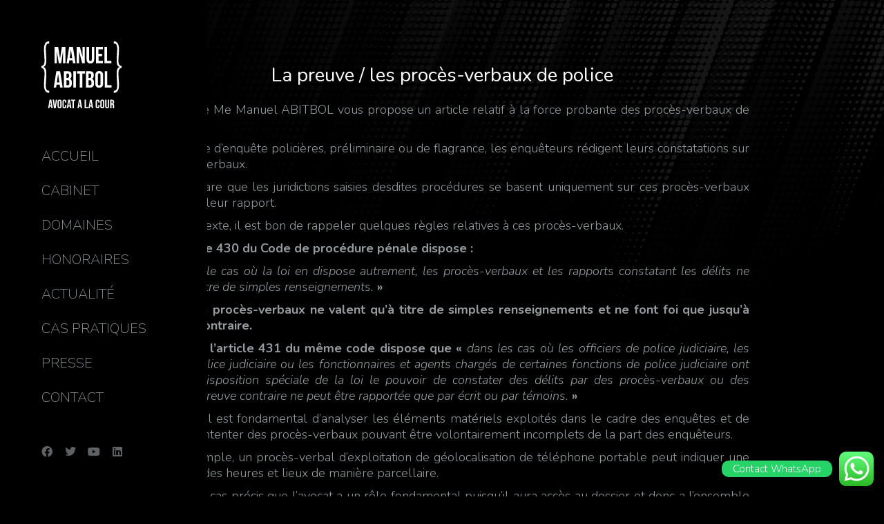

--- FILE ---
content_type: text/html; charset=UTF-8
request_url: https://manuel-abitbol-avocat-penaliste.fr/la-preuve-les-proces-verbaux-de-police/
body_size: 19930
content:
<!DOCTYPE html>
<!--[if !(IE 6) | !(IE 7) | !(IE 8)  ]><!-->
<html lang="fr-FR" class="no-js">
<!--<![endif]-->
<head>
	<meta charset="UTF-8" />
		<meta name="viewport" content="width=device-width, initial-scale=1, maximum-scale=1, user-scalable=0">
			<link rel="profile" href="https://gmpg.org/xfn/11" />
	<meta name='robots' content='index, follow, max-image-preview:large, max-snippet:-1, max-video-preview:-1' />

	<!-- This site is optimized with the Yoast SEO plugin v23.7 - https://yoast.com/wordpress/plugins/seo/ -->
	<title>La preuve / les procès-verbaux de police - Me Manuel Abitbol | Avocat Pénaliste à Paris</title>
	<meta name="description" content="Avocat Droit Pénal à Paris. Maître Manuel Abitbol est avocat en droit pénal à Paris : Droit pénal, droit pénal des affaires, Droit pénal financier, Droit pénal Douanier à Paris. 24h/24 et 7j/7." />
	<link rel="canonical" href="https://manuel-abitbol-avocat-penaliste.fr/la-preuve-les-proces-verbaux-de-police/" />
	<meta property="og:locale" content="fr_FR" />
	<meta property="og:type" content="article" />
	<meta property="og:title" content="La preuve / les procès-verbaux de police - Me Manuel Abitbol | Avocat Pénaliste à Paris" />
	<meta property="og:description" content="Avocat Droit Pénal à Paris. Maître Manuel Abitbol est avocat en droit pénal à Paris : Droit pénal, droit pénal des affaires, Droit pénal financier, Droit pénal Douanier à Paris. 24h/24 et 7j/7." />
	<meta property="og:url" content="https://manuel-abitbol-avocat-penaliste.fr/la-preuve-les-proces-verbaux-de-police/" />
	<meta property="og:site_name" content="Me Manuel Abitbol | Avocat Pénaliste à Paris" />
	<meta property="article:publisher" content="https://www.facebook.com/avocatpenaliste/" />
	<meta property="article:published_time" content="2021-10-13T11:17:02+00:00" />
	<meta property="article:modified_time" content="2021-10-13T11:17:03+00:00" />
	<meta property="og:image" content="https://manuel-abitbol-avocat-penaliste.fr/wp-content/uploads/2021/05/avocat-penaliste-paris-avocat-droit-penal-a-paris.jpg" />
	<meta property="og:image:width" content="842" />
	<meta property="og:image:height" content="842" />
	<meta property="og:image:type" content="image/jpeg" />
	<meta name="author" content="admin" />
	<meta name="twitter:card" content="summary_large_image" />
	<meta name="twitter:creator" content="@manuelabitbol" />
	<meta name="twitter:site" content="@manuelabitbol" />
	<meta name="twitter:label1" content="Écrit par" />
	<meta name="twitter:data1" content="admin" />
	<meta name="twitter:label2" content="Durée de lecture estimée" />
	<meta name="twitter:data2" content="2 minutes" />
	<script type="application/ld+json" class="yoast-schema-graph">{"@context":"https://schema.org","@graph":[{"@type":"Article","@id":"https://manuel-abitbol-avocat-penaliste.fr/la-preuve-les-proces-verbaux-de-police/#article","isPartOf":{"@id":"https://manuel-abitbol-avocat-penaliste.fr/la-preuve-les-proces-verbaux-de-police/"},"author":{"name":"admin","@id":"https://manuel-abitbol-avocat-penaliste.fr/#/schema/person/6d88bfb6cf48cf1c138ec0cdc13ee5b0"},"headline":"La preuve / les procès-verbaux de police","datePublished":"2021-10-13T11:17:02+00:00","dateModified":"2021-10-13T11:17:03+00:00","mainEntityOfPage":{"@id":"https://manuel-abitbol-avocat-penaliste.fr/la-preuve-les-proces-verbaux-de-police/"},"wordCount":415,"publisher":{"@id":"https://manuel-abitbol-avocat-penaliste.fr/#organization"},"articleSection":["Cas pratiques"],"inLanguage":"fr-FR"},{"@type":"WebPage","@id":"https://manuel-abitbol-avocat-penaliste.fr/la-preuve-les-proces-verbaux-de-police/","url":"https://manuel-abitbol-avocat-penaliste.fr/la-preuve-les-proces-verbaux-de-police/","name":"La preuve / les procès-verbaux de police - Me Manuel Abitbol | Avocat Pénaliste à Paris","isPartOf":{"@id":"https://manuel-abitbol-avocat-penaliste.fr/#website"},"datePublished":"2021-10-13T11:17:02+00:00","dateModified":"2021-10-13T11:17:03+00:00","description":"Avocat Droit Pénal à Paris. Maître Manuel Abitbol est avocat en droit pénal à Paris : Droit pénal, droit pénal des affaires, Droit pénal financier, Droit pénal Douanier à Paris. 24h/24 et 7j/7.","breadcrumb":{"@id":"https://manuel-abitbol-avocat-penaliste.fr/la-preuve-les-proces-verbaux-de-police/#breadcrumb"},"inLanguage":"fr-FR","potentialAction":[{"@type":"ReadAction","target":["https://manuel-abitbol-avocat-penaliste.fr/la-preuve-les-proces-verbaux-de-police/"]}]},{"@type":"BreadcrumbList","@id":"https://manuel-abitbol-avocat-penaliste.fr/la-preuve-les-proces-verbaux-de-police/#breadcrumb","itemListElement":[{"@type":"ListItem","position":1,"name":"Accueil","item":"https://manuel-abitbol-avocat-penaliste.fr/"},{"@type":"ListItem","position":2,"name":"La preuve / les procès-verbaux de police"}]},{"@type":"WebSite","@id":"https://manuel-abitbol-avocat-penaliste.fr/#website","url":"https://manuel-abitbol-avocat-penaliste.fr/","name":"Me Manuel Abitbol | Avocat Pénaliste à Paris","description":"Avocat Droit pénal à Paris. Maître Manuel Abitbol est avocat en droit pénal à Paris : Droit pénal, droit pénal des affaires, Droit pénal financier, Droit pénal Douanier à Paris. 24h/24 et 7j/7.","publisher":{"@id":"https://manuel-abitbol-avocat-penaliste.fr/#organization"},"potentialAction":[{"@type":"SearchAction","target":{"@type":"EntryPoint","urlTemplate":"https://manuel-abitbol-avocat-penaliste.fr/?s={search_term_string}"},"query-input":{"@type":"PropertyValueSpecification","valueRequired":true,"valueName":"search_term_string"}}],"inLanguage":"fr-FR"},{"@type":"Organization","@id":"https://manuel-abitbol-avocat-penaliste.fr/#organization","name":"Maître Manuel Abitbol - Avocat Pénaliste à PARIS","url":"https://manuel-abitbol-avocat-penaliste.fr/","logo":{"@type":"ImageObject","inLanguage":"fr-FR","@id":"https://manuel-abitbol-avocat-penaliste.fr/#/schema/logo/image/","url":"https://manuel-abitbol-avocat-penaliste.fr/wp-content/uploads/2021/05/avocat-penaliste-paris-avocat-droit-penal-a-paris.jpg","contentUrl":"https://manuel-abitbol-avocat-penaliste.fr/wp-content/uploads/2021/05/avocat-penaliste-paris-avocat-droit-penal-a-paris.jpg","width":842,"height":842,"caption":"Maître Manuel Abitbol - Avocat Pénaliste à PARIS"},"image":{"@id":"https://manuel-abitbol-avocat-penaliste.fr/#/schema/logo/image/"},"sameAs":["https://www.facebook.com/avocatpenaliste/","https://x.com/manuelabitbol","https://www.linkedin.com/in/manuel-abitbol-7422a194/?originalSubdomain=fr","https://www.youtube.com/channel/UCZiao11OcG6BwbCt-sN9v4g/featured"]},{"@type":"Person","@id":"https://manuel-abitbol-avocat-penaliste.fr/#/schema/person/6d88bfb6cf48cf1c138ec0cdc13ee5b0","name":"admin","sameAs":["https://manuel-abitbol-avocat-penaliste.fr"],"url":"https://manuel-abitbol-avocat-penaliste.fr/author/admin/"}]}</script>
	<!-- / Yoast SEO plugin. -->


<link rel='dns-prefetch' href='//www.googletagmanager.com' />
<link rel="alternate" type="application/rss+xml" title="Me Manuel Abitbol | Avocat Pénaliste à Paris &raquo; Flux" href="https://manuel-abitbol-avocat-penaliste.fr/feed/" />
<link rel="alternate" type="application/rss+xml" title="Me Manuel Abitbol | Avocat Pénaliste à Paris &raquo; Flux des commentaires" href="https://manuel-abitbol-avocat-penaliste.fr/comments/feed/" />
<script type="text/javascript">
/* <![CDATA[ */
window._wpemojiSettings = {"baseUrl":"https:\/\/s.w.org\/images\/core\/emoji\/15.0.3\/72x72\/","ext":".png","svgUrl":"https:\/\/s.w.org\/images\/core\/emoji\/15.0.3\/svg\/","svgExt":".svg","source":{"concatemoji":"https:\/\/manuel-abitbol-avocat-penaliste.fr\/wp-includes\/js\/wp-emoji-release.min.js?ver=8c5cc36f6648797c927ca48c7fd81dea"}};
/*! This file is auto-generated */
!function(i,n){var o,s,e;function c(e){try{var t={supportTests:e,timestamp:(new Date).valueOf()};sessionStorage.setItem(o,JSON.stringify(t))}catch(e){}}function p(e,t,n){e.clearRect(0,0,e.canvas.width,e.canvas.height),e.fillText(t,0,0);var t=new Uint32Array(e.getImageData(0,0,e.canvas.width,e.canvas.height).data),r=(e.clearRect(0,0,e.canvas.width,e.canvas.height),e.fillText(n,0,0),new Uint32Array(e.getImageData(0,0,e.canvas.width,e.canvas.height).data));return t.every(function(e,t){return e===r[t]})}function u(e,t,n){switch(t){case"flag":return n(e,"\ud83c\udff3\ufe0f\u200d\u26a7\ufe0f","\ud83c\udff3\ufe0f\u200b\u26a7\ufe0f")?!1:!n(e,"\ud83c\uddfa\ud83c\uddf3","\ud83c\uddfa\u200b\ud83c\uddf3")&&!n(e,"\ud83c\udff4\udb40\udc67\udb40\udc62\udb40\udc65\udb40\udc6e\udb40\udc67\udb40\udc7f","\ud83c\udff4\u200b\udb40\udc67\u200b\udb40\udc62\u200b\udb40\udc65\u200b\udb40\udc6e\u200b\udb40\udc67\u200b\udb40\udc7f");case"emoji":return!n(e,"\ud83d\udc26\u200d\u2b1b","\ud83d\udc26\u200b\u2b1b")}return!1}function f(e,t,n){var r="undefined"!=typeof WorkerGlobalScope&&self instanceof WorkerGlobalScope?new OffscreenCanvas(300,150):i.createElement("canvas"),a=r.getContext("2d",{willReadFrequently:!0}),o=(a.textBaseline="top",a.font="600 32px Arial",{});return e.forEach(function(e){o[e]=t(a,e,n)}),o}function t(e){var t=i.createElement("script");t.src=e,t.defer=!0,i.head.appendChild(t)}"undefined"!=typeof Promise&&(o="wpEmojiSettingsSupports",s=["flag","emoji"],n.supports={everything:!0,everythingExceptFlag:!0},e=new Promise(function(e){i.addEventListener("DOMContentLoaded",e,{once:!0})}),new Promise(function(t){var n=function(){try{var e=JSON.parse(sessionStorage.getItem(o));if("object"==typeof e&&"number"==typeof e.timestamp&&(new Date).valueOf()<e.timestamp+604800&&"object"==typeof e.supportTests)return e.supportTests}catch(e){}return null}();if(!n){if("undefined"!=typeof Worker&&"undefined"!=typeof OffscreenCanvas&&"undefined"!=typeof URL&&URL.createObjectURL&&"undefined"!=typeof Blob)try{var e="postMessage("+f.toString()+"("+[JSON.stringify(s),u.toString(),p.toString()].join(",")+"));",r=new Blob([e],{type:"text/javascript"}),a=new Worker(URL.createObjectURL(r),{name:"wpTestEmojiSupports"});return void(a.onmessage=function(e){c(n=e.data),a.terminate(),t(n)})}catch(e){}c(n=f(s,u,p))}t(n)}).then(function(e){for(var t in e)n.supports[t]=e[t],n.supports.everything=n.supports.everything&&n.supports[t],"flag"!==t&&(n.supports.everythingExceptFlag=n.supports.everythingExceptFlag&&n.supports[t]);n.supports.everythingExceptFlag=n.supports.everythingExceptFlag&&!n.supports.flag,n.DOMReady=!1,n.readyCallback=function(){n.DOMReady=!0}}).then(function(){return e}).then(function(){var e;n.supports.everything||(n.readyCallback(),(e=n.source||{}).concatemoji?t(e.concatemoji):e.wpemoji&&e.twemoji&&(t(e.twemoji),t(e.wpemoji)))}))}((window,document),window._wpemojiSettings);
/* ]]> */
</script>
<link rel='stylesheet' id='ht_ctc_main_css-css' href='https://manuel-abitbol-avocat-penaliste.fr/wp-content/plugins/click-to-chat-for-whatsapp/new/inc/assets/css/main.css?ver=4.12' type='text/css' media='all' />
<style id='wp-emoji-styles-inline-css' type='text/css'>

	img.wp-smiley, img.emoji {
		display: inline !important;
		border: none !important;
		box-shadow: none !important;
		height: 1em !important;
		width: 1em !important;
		margin: 0 0.07em !important;
		vertical-align: -0.1em !important;
		background: none !important;
		padding: 0 !important;
	}
</style>
<link rel='stylesheet' id='wp-block-library-css' href='https://manuel-abitbol-avocat-penaliste.fr/wp-includes/css/dist/block-library/style.min.css?ver=8c5cc36f6648797c927ca48c7fd81dea' type='text/css' media='all' />
<style id='wp-block-library-theme-inline-css' type='text/css'>
.wp-block-audio :where(figcaption){color:#555;font-size:13px;text-align:center}.is-dark-theme .wp-block-audio :where(figcaption){color:#ffffffa6}.wp-block-audio{margin:0 0 1em}.wp-block-code{border:1px solid #ccc;border-radius:4px;font-family:Menlo,Consolas,monaco,monospace;padding:.8em 1em}.wp-block-embed :where(figcaption){color:#555;font-size:13px;text-align:center}.is-dark-theme .wp-block-embed :where(figcaption){color:#ffffffa6}.wp-block-embed{margin:0 0 1em}.blocks-gallery-caption{color:#555;font-size:13px;text-align:center}.is-dark-theme .blocks-gallery-caption{color:#ffffffa6}:root :where(.wp-block-image figcaption){color:#555;font-size:13px;text-align:center}.is-dark-theme :root :where(.wp-block-image figcaption){color:#ffffffa6}.wp-block-image{margin:0 0 1em}.wp-block-pullquote{border-bottom:4px solid;border-top:4px solid;color:currentColor;margin-bottom:1.75em}.wp-block-pullquote cite,.wp-block-pullquote footer,.wp-block-pullquote__citation{color:currentColor;font-size:.8125em;font-style:normal;text-transform:uppercase}.wp-block-quote{border-left:.25em solid;margin:0 0 1.75em;padding-left:1em}.wp-block-quote cite,.wp-block-quote footer{color:currentColor;font-size:.8125em;font-style:normal;position:relative}.wp-block-quote.has-text-align-right{border-left:none;border-right:.25em solid;padding-left:0;padding-right:1em}.wp-block-quote.has-text-align-center{border:none;padding-left:0}.wp-block-quote.is-large,.wp-block-quote.is-style-large,.wp-block-quote.is-style-plain{border:none}.wp-block-search .wp-block-search__label{font-weight:700}.wp-block-search__button{border:1px solid #ccc;padding:.375em .625em}:where(.wp-block-group.has-background){padding:1.25em 2.375em}.wp-block-separator.has-css-opacity{opacity:.4}.wp-block-separator{border:none;border-bottom:2px solid;margin-left:auto;margin-right:auto}.wp-block-separator.has-alpha-channel-opacity{opacity:1}.wp-block-separator:not(.is-style-wide):not(.is-style-dots){width:100px}.wp-block-separator.has-background:not(.is-style-dots){border-bottom:none;height:1px}.wp-block-separator.has-background:not(.is-style-wide):not(.is-style-dots){height:2px}.wp-block-table{margin:0 0 1em}.wp-block-table td,.wp-block-table th{word-break:normal}.wp-block-table :where(figcaption){color:#555;font-size:13px;text-align:center}.is-dark-theme .wp-block-table :where(figcaption){color:#ffffffa6}.wp-block-video :where(figcaption){color:#555;font-size:13px;text-align:center}.is-dark-theme .wp-block-video :where(figcaption){color:#ffffffa6}.wp-block-video{margin:0 0 1em}:root :where(.wp-block-template-part.has-background){margin-bottom:0;margin-top:0;padding:1.25em 2.375em}
</style>
<style id='classic-theme-styles-inline-css' type='text/css'>
/*! This file is auto-generated */
.wp-block-button__link{color:#fff;background-color:#32373c;border-radius:9999px;box-shadow:none;text-decoration:none;padding:calc(.667em + 2px) calc(1.333em + 2px);font-size:1.125em}.wp-block-file__button{background:#32373c;color:#fff;text-decoration:none}
</style>
<style id='global-styles-inline-css' type='text/css'>
:root{--wp--preset--aspect-ratio--square: 1;--wp--preset--aspect-ratio--4-3: 4/3;--wp--preset--aspect-ratio--3-4: 3/4;--wp--preset--aspect-ratio--3-2: 3/2;--wp--preset--aspect-ratio--2-3: 2/3;--wp--preset--aspect-ratio--16-9: 16/9;--wp--preset--aspect-ratio--9-16: 9/16;--wp--preset--color--black: #000000;--wp--preset--color--cyan-bluish-gray: #abb8c3;--wp--preset--color--white: #FFF;--wp--preset--color--pale-pink: #f78da7;--wp--preset--color--vivid-red: #cf2e2e;--wp--preset--color--luminous-vivid-orange: #ff6900;--wp--preset--color--luminous-vivid-amber: #fcb900;--wp--preset--color--light-green-cyan: #7bdcb5;--wp--preset--color--vivid-green-cyan: #00d084;--wp--preset--color--pale-cyan-blue: #8ed1fc;--wp--preset--color--vivid-cyan-blue: #0693e3;--wp--preset--color--vivid-purple: #9b51e0;--wp--preset--color--accent: #999999;--wp--preset--color--dark-gray: #111;--wp--preset--color--light-gray: #767676;--wp--preset--gradient--vivid-cyan-blue-to-vivid-purple: linear-gradient(135deg,rgba(6,147,227,1) 0%,rgb(155,81,224) 100%);--wp--preset--gradient--light-green-cyan-to-vivid-green-cyan: linear-gradient(135deg,rgb(122,220,180) 0%,rgb(0,208,130) 100%);--wp--preset--gradient--luminous-vivid-amber-to-luminous-vivid-orange: linear-gradient(135deg,rgba(252,185,0,1) 0%,rgba(255,105,0,1) 100%);--wp--preset--gradient--luminous-vivid-orange-to-vivid-red: linear-gradient(135deg,rgba(255,105,0,1) 0%,rgb(207,46,46) 100%);--wp--preset--gradient--very-light-gray-to-cyan-bluish-gray: linear-gradient(135deg,rgb(238,238,238) 0%,rgb(169,184,195) 100%);--wp--preset--gradient--cool-to-warm-spectrum: linear-gradient(135deg,rgb(74,234,220) 0%,rgb(151,120,209) 20%,rgb(207,42,186) 40%,rgb(238,44,130) 60%,rgb(251,105,98) 80%,rgb(254,248,76) 100%);--wp--preset--gradient--blush-light-purple: linear-gradient(135deg,rgb(255,206,236) 0%,rgb(152,150,240) 100%);--wp--preset--gradient--blush-bordeaux: linear-gradient(135deg,rgb(254,205,165) 0%,rgb(254,45,45) 50%,rgb(107,0,62) 100%);--wp--preset--gradient--luminous-dusk: linear-gradient(135deg,rgb(255,203,112) 0%,rgb(199,81,192) 50%,rgb(65,88,208) 100%);--wp--preset--gradient--pale-ocean: linear-gradient(135deg,rgb(255,245,203) 0%,rgb(182,227,212) 50%,rgb(51,167,181) 100%);--wp--preset--gradient--electric-grass: linear-gradient(135deg,rgb(202,248,128) 0%,rgb(113,206,126) 100%);--wp--preset--gradient--midnight: linear-gradient(135deg,rgb(2,3,129) 0%,rgb(40,116,252) 100%);--wp--preset--font-size--small: 13px;--wp--preset--font-size--medium: 20px;--wp--preset--font-size--large: 36px;--wp--preset--font-size--x-large: 42px;--wp--preset--spacing--20: 0.44rem;--wp--preset--spacing--30: 0.67rem;--wp--preset--spacing--40: 1rem;--wp--preset--spacing--50: 1.5rem;--wp--preset--spacing--60: 2.25rem;--wp--preset--spacing--70: 3.38rem;--wp--preset--spacing--80: 5.06rem;--wp--preset--shadow--natural: 6px 6px 9px rgba(0, 0, 0, 0.2);--wp--preset--shadow--deep: 12px 12px 50px rgba(0, 0, 0, 0.4);--wp--preset--shadow--sharp: 6px 6px 0px rgba(0, 0, 0, 0.2);--wp--preset--shadow--outlined: 6px 6px 0px -3px rgba(255, 255, 255, 1), 6px 6px rgba(0, 0, 0, 1);--wp--preset--shadow--crisp: 6px 6px 0px rgba(0, 0, 0, 1);}:where(.is-layout-flex){gap: 0.5em;}:where(.is-layout-grid){gap: 0.5em;}body .is-layout-flex{display: flex;}.is-layout-flex{flex-wrap: wrap;align-items: center;}.is-layout-flex > :is(*, div){margin: 0;}body .is-layout-grid{display: grid;}.is-layout-grid > :is(*, div){margin: 0;}:where(.wp-block-columns.is-layout-flex){gap: 2em;}:where(.wp-block-columns.is-layout-grid){gap: 2em;}:where(.wp-block-post-template.is-layout-flex){gap: 1.25em;}:where(.wp-block-post-template.is-layout-grid){gap: 1.25em;}.has-black-color{color: var(--wp--preset--color--black) !important;}.has-cyan-bluish-gray-color{color: var(--wp--preset--color--cyan-bluish-gray) !important;}.has-white-color{color: var(--wp--preset--color--white) !important;}.has-pale-pink-color{color: var(--wp--preset--color--pale-pink) !important;}.has-vivid-red-color{color: var(--wp--preset--color--vivid-red) !important;}.has-luminous-vivid-orange-color{color: var(--wp--preset--color--luminous-vivid-orange) !important;}.has-luminous-vivid-amber-color{color: var(--wp--preset--color--luminous-vivid-amber) !important;}.has-light-green-cyan-color{color: var(--wp--preset--color--light-green-cyan) !important;}.has-vivid-green-cyan-color{color: var(--wp--preset--color--vivid-green-cyan) !important;}.has-pale-cyan-blue-color{color: var(--wp--preset--color--pale-cyan-blue) !important;}.has-vivid-cyan-blue-color{color: var(--wp--preset--color--vivid-cyan-blue) !important;}.has-vivid-purple-color{color: var(--wp--preset--color--vivid-purple) !important;}.has-black-background-color{background-color: var(--wp--preset--color--black) !important;}.has-cyan-bluish-gray-background-color{background-color: var(--wp--preset--color--cyan-bluish-gray) !important;}.has-white-background-color{background-color: var(--wp--preset--color--white) !important;}.has-pale-pink-background-color{background-color: var(--wp--preset--color--pale-pink) !important;}.has-vivid-red-background-color{background-color: var(--wp--preset--color--vivid-red) !important;}.has-luminous-vivid-orange-background-color{background-color: var(--wp--preset--color--luminous-vivid-orange) !important;}.has-luminous-vivid-amber-background-color{background-color: var(--wp--preset--color--luminous-vivid-amber) !important;}.has-light-green-cyan-background-color{background-color: var(--wp--preset--color--light-green-cyan) !important;}.has-vivid-green-cyan-background-color{background-color: var(--wp--preset--color--vivid-green-cyan) !important;}.has-pale-cyan-blue-background-color{background-color: var(--wp--preset--color--pale-cyan-blue) !important;}.has-vivid-cyan-blue-background-color{background-color: var(--wp--preset--color--vivid-cyan-blue) !important;}.has-vivid-purple-background-color{background-color: var(--wp--preset--color--vivid-purple) !important;}.has-black-border-color{border-color: var(--wp--preset--color--black) !important;}.has-cyan-bluish-gray-border-color{border-color: var(--wp--preset--color--cyan-bluish-gray) !important;}.has-white-border-color{border-color: var(--wp--preset--color--white) !important;}.has-pale-pink-border-color{border-color: var(--wp--preset--color--pale-pink) !important;}.has-vivid-red-border-color{border-color: var(--wp--preset--color--vivid-red) !important;}.has-luminous-vivid-orange-border-color{border-color: var(--wp--preset--color--luminous-vivid-orange) !important;}.has-luminous-vivid-amber-border-color{border-color: var(--wp--preset--color--luminous-vivid-amber) !important;}.has-light-green-cyan-border-color{border-color: var(--wp--preset--color--light-green-cyan) !important;}.has-vivid-green-cyan-border-color{border-color: var(--wp--preset--color--vivid-green-cyan) !important;}.has-pale-cyan-blue-border-color{border-color: var(--wp--preset--color--pale-cyan-blue) !important;}.has-vivid-cyan-blue-border-color{border-color: var(--wp--preset--color--vivid-cyan-blue) !important;}.has-vivid-purple-border-color{border-color: var(--wp--preset--color--vivid-purple) !important;}.has-vivid-cyan-blue-to-vivid-purple-gradient-background{background: var(--wp--preset--gradient--vivid-cyan-blue-to-vivid-purple) !important;}.has-light-green-cyan-to-vivid-green-cyan-gradient-background{background: var(--wp--preset--gradient--light-green-cyan-to-vivid-green-cyan) !important;}.has-luminous-vivid-amber-to-luminous-vivid-orange-gradient-background{background: var(--wp--preset--gradient--luminous-vivid-amber-to-luminous-vivid-orange) !important;}.has-luminous-vivid-orange-to-vivid-red-gradient-background{background: var(--wp--preset--gradient--luminous-vivid-orange-to-vivid-red) !important;}.has-very-light-gray-to-cyan-bluish-gray-gradient-background{background: var(--wp--preset--gradient--very-light-gray-to-cyan-bluish-gray) !important;}.has-cool-to-warm-spectrum-gradient-background{background: var(--wp--preset--gradient--cool-to-warm-spectrum) !important;}.has-blush-light-purple-gradient-background{background: var(--wp--preset--gradient--blush-light-purple) !important;}.has-blush-bordeaux-gradient-background{background: var(--wp--preset--gradient--blush-bordeaux) !important;}.has-luminous-dusk-gradient-background{background: var(--wp--preset--gradient--luminous-dusk) !important;}.has-pale-ocean-gradient-background{background: var(--wp--preset--gradient--pale-ocean) !important;}.has-electric-grass-gradient-background{background: var(--wp--preset--gradient--electric-grass) !important;}.has-midnight-gradient-background{background: var(--wp--preset--gradient--midnight) !important;}.has-small-font-size{font-size: var(--wp--preset--font-size--small) !important;}.has-medium-font-size{font-size: var(--wp--preset--font-size--medium) !important;}.has-large-font-size{font-size: var(--wp--preset--font-size--large) !important;}.has-x-large-font-size{font-size: var(--wp--preset--font-size--x-large) !important;}
:where(.wp-block-post-template.is-layout-flex){gap: 1.25em;}:where(.wp-block-post-template.is-layout-grid){gap: 1.25em;}
:where(.wp-block-columns.is-layout-flex){gap: 2em;}:where(.wp-block-columns.is-layout-grid){gap: 2em;}
:root :where(.wp-block-pullquote){font-size: 1.5em;line-height: 1.6;}
</style>
<link rel='stylesheet' id='e-animations-css' href='https://manuel-abitbol-avocat-penaliste.fr/wp-content/plugins/elementor/assets/lib/animations/animations.min.css?ver=3.25.4' type='text/css' media='all' />
<link rel='stylesheet' id='elementor-icons-css' href='https://manuel-abitbol-avocat-penaliste.fr/wp-content/plugins/elementor/assets/lib/eicons/css/elementor-icons.min.css?ver=5.31.0' type='text/css' media='all' />
<link rel='stylesheet' id='elementor-frontend-css' href='https://manuel-abitbol-avocat-penaliste.fr/wp-content/uploads/elementor/css/custom-frontend.min.css?ver=1681484803' type='text/css' media='all' />
<link rel='stylesheet' id='swiper-css' href='https://manuel-abitbol-avocat-penaliste.fr/wp-content/plugins/elementor/assets/lib/swiper/v8/css/swiper.min.css?ver=8.4.5' type='text/css' media='all' />
<link rel='stylesheet' id='e-swiper-css' href='https://manuel-abitbol-avocat-penaliste.fr/wp-content/plugins/elementor/assets/css/conditionals/e-swiper.min.css?ver=3.25.4' type='text/css' media='all' />
<link rel='stylesheet' id='elementor-post-1344-css' href='https://manuel-abitbol-avocat-penaliste.fr/wp-content/uploads/elementor/css/post-1344.css?ver=1681484803' type='text/css' media='all' />
<link rel='stylesheet' id='e-popup-style-css' href='https://manuel-abitbol-avocat-penaliste.fr/wp-content/plugins/pro-elements/assets/css/conditionals/popup.min.css?ver=3.25.2' type='text/css' media='all' />
<link rel='stylesheet' id='elementor-post-5324-css' href='https://manuel-abitbol-avocat-penaliste.fr/wp-content/uploads/elementor/css/post-5324.css?ver=1681484804' type='text/css' media='all' />
<link rel='stylesheet' id='elementor-post-4924-css' href='https://manuel-abitbol-avocat-penaliste.fr/wp-content/uploads/elementor/css/post-4924.css?ver=1681484804' type='text/css' media='all' />
<link rel='stylesheet' id='elementor-post-5352-css' href='https://manuel-abitbol-avocat-penaliste.fr/wp-content/uploads/elementor/css/post-5352.css?ver=1681484804' type='text/css' media='all' />
<link rel='stylesheet' id='elementor-post-1356-css' href='https://manuel-abitbol-avocat-penaliste.fr/wp-content/uploads/elementor/css/post-1356.css?ver=1681808131' type='text/css' media='all' />
<link rel='stylesheet' id='elementor-post-6101-css' href='https://manuel-abitbol-avocat-penaliste.fr/wp-content/uploads/elementor/css/post-6101.css?ver=1681810274' type='text/css' media='all' />
<link rel='stylesheet' id='dt-main-css' href='https://manuel-abitbol-avocat-penaliste.fr/wp-content/themes/dt-the7/css/main.min.css?ver=11.4.1' type='text/css' media='all' />
<style id='dt-main-inline-css' type='text/css'>
body #load {
  display: block;
  height: 100%;
  overflow: hidden;
  position: fixed;
  width: 100%;
  z-index: 9901;
  opacity: 1;
  visibility: visible;
  transition: all .35s ease-out;
}
.load-wrap {
  width: 100%;
  height: 100%;
  background-position: center center;
  background-repeat: no-repeat;
  text-align: center;
  display: -ms-flexbox;
  display: -ms-flex;
  display: flex;
  -ms-align-items: center;
  -ms-flex-align: center;
  align-items: center;
  -ms-flex-flow: column wrap;
  flex-flow: column wrap;
  -ms-flex-pack: center;
  -ms-justify-content: center;
  justify-content: center;
}
.load-wrap > svg {
  position: absolute;
  top: 50%;
  left: 50%;
  transform: translate(-50%,-50%);
}
#load {
  background: var(--the7-elementor-beautiful-loading-bg,#ffffff);
  --the7-beautiful-spinner-color2: var(--the7-beautiful-spinner-color,rgba(0,0,0,0.12));
}

</style>
<link rel='stylesheet' id='the7-custom-scrollbar-css' href='https://manuel-abitbol-avocat-penaliste.fr/wp-content/themes/dt-the7/lib/custom-scrollbar/custom-scrollbar.min.css?ver=11.4.1' type='text/css' media='all' />
<link rel='stylesheet' id='the7-core-css' href='https://manuel-abitbol-avocat-penaliste.fr/wp-content/plugins/dt-the7-core/assets/css/post-type.min.css?ver=2.7.4' type='text/css' media='all' />
<link rel='stylesheet' id='the7-css-vars-css' href='https://manuel-abitbol-avocat-penaliste.fr/wp-content/uploads/the7-css/css-vars.css?ver=0072e52c8de2' type='text/css' media='all' />
<link rel='stylesheet' id='dt-custom-css' href='https://manuel-abitbol-avocat-penaliste.fr/wp-content/uploads/the7-css/custom.css?ver=0072e52c8de2' type='text/css' media='all' />
<link rel='stylesheet' id='dt-media-css' href='https://manuel-abitbol-avocat-penaliste.fr/wp-content/uploads/the7-css/media.css?ver=0072e52c8de2' type='text/css' media='all' />
<link rel='stylesheet' id='the7-mega-menu-css' href='https://manuel-abitbol-avocat-penaliste.fr/wp-content/uploads/the7-css/mega-menu.css?ver=0072e52c8de2' type='text/css' media='all' />
<link rel='stylesheet' id='the7-elements-albums-portfolio-css' href='https://manuel-abitbol-avocat-penaliste.fr/wp-content/uploads/the7-css/the7-elements-albums-portfolio.css?ver=0072e52c8de2' type='text/css' media='all' />
<link rel='stylesheet' id='the7-elements-css' href='https://manuel-abitbol-avocat-penaliste.fr/wp-content/uploads/the7-css/post-type-dynamic.css?ver=0072e52c8de2' type='text/css' media='all' />
<link rel='stylesheet' id='style-css' href='https://manuel-abitbol-avocat-penaliste.fr/wp-content/themes/dt-the7/style.css?ver=11.4.1' type='text/css' media='all' />
<link rel='stylesheet' id='the7-elementor-global-css' href='https://manuel-abitbol-avocat-penaliste.fr/wp-content/themes/dt-the7/css/compatibility/elementor/elementor-global.min.css?ver=11.4.1' type='text/css' media='all' />
<link rel='stylesheet' id='google-fonts-1-css' href='https://fonts.googleapis.com/css?family=Nunito%3A100%2C100italic%2C200%2C200italic%2C300%2C300italic%2C400%2C400italic%2C500%2C500italic%2C600%2C600italic%2C700%2C700italic%2C800%2C800italic%2C900%2C900italic&#038;display=swap&#038;ver=8c5cc36f6648797c927ca48c7fd81dea' type='text/css' media='all' />
<link rel='stylesheet' id='elementor-icons-the7-feather-css' href='https://manuel-abitbol-avocat-penaliste.fr/wp-content/uploads/elementor/custom-icons/the7-feather/style.css?ver=1.0.0' type='text/css' media='all' />
<link rel='stylesheet' id='elementor-icons-shared-0-css' href='https://manuel-abitbol-avocat-penaliste.fr/wp-content/plugins/elementor/assets/lib/font-awesome/css/fontawesome.min.css?ver=5.15.3' type='text/css' media='all' />
<link rel='stylesheet' id='elementor-icons-fa-brands-css' href='https://manuel-abitbol-avocat-penaliste.fr/wp-content/plugins/elementor/assets/lib/font-awesome/css/brands.min.css?ver=5.15.3' type='text/css' media='all' />
<link rel="preconnect" href="https://fonts.gstatic.com/" crossorigin><script type="text/javascript" src="https://manuel-abitbol-avocat-penaliste.fr/wp-includes/js/jquery/jquery.min.js?ver=3.7.1" id="jquery-core-js"></script>
<script type="text/javascript" src="https://manuel-abitbol-avocat-penaliste.fr/wp-includes/js/jquery/jquery-migrate.min.js?ver=3.4.1" id="jquery-migrate-js"></script>
<script type="text/javascript" id="dt-above-fold-js-extra">
/* <![CDATA[ */
var dtLocal = {"themeUrl":"https:\/\/manuel-abitbol-avocat-penaliste.fr\/wp-content\/themes\/dt-the7","passText":"Pour voir ce contenu, entrer le mots de passe:","moreButtonText":{"loading":"Chargement ...","loadMore":"Charger la suite"},"postID":"1287","ajaxurl":"https:\/\/manuel-abitbol-avocat-penaliste.fr\/wp-admin\/admin-ajax.php","REST":{"baseUrl":"https:\/\/manuel-abitbol-avocat-penaliste.fr\/wp-json\/the7\/v1","endpoints":{"sendMail":"\/send-mail"}},"contactMessages":{"required":"One or more fields have an error. Please check and try again.","terms":"Veuillez accepter la politique de confidentialit\u00e9.","fillTheCaptchaError":"Veuillez remplir le captcha."},"captchaSiteKey":"","ajaxNonce":"80ebb119cc","pageData":"","themeSettings":{"smoothScroll":"off","lazyLoading":false,"desktopHeader":{"height":""},"ToggleCaptionEnabled":"disabled","ToggleCaption":"Navigation","floatingHeader":{"showAfter":94,"showMenu":false,"height":64,"logo":{"showLogo":true,"html":"","url":"https:\/\/manuel-abitbol-avocat-penaliste.fr\/"}},"topLine":{"floatingTopLine":{"logo":{"showLogo":false,"html":""}}},"mobileHeader":{"firstSwitchPoint":1150,"secondSwitchPoint":600,"firstSwitchPointHeight":60,"secondSwitchPointHeight":50,"mobileToggleCaptionEnabled":"right","mobileToggleCaption":"Menu"},"stickyMobileHeaderFirstSwitch":{"logo":{"html":""}},"stickyMobileHeaderSecondSwitch":{"logo":{"html":""}},"sidebar":{"switchPoint":992},"boxedWidth":"1280px"},"elementor":{"settings":{"container_width":1200}}};
var dtShare = {"shareButtonText":{"facebook":"Partager sur Facebook","twitter":"Partager sur Twitter","pinterest":"Partager sur Pinterest","linkedin":"Partager sur Linkedin","whatsapp":"Partager sur Whatsapp"},"overlayOpacity":"90"};
/* ]]> */
</script>
<script type="text/javascript" src="https://manuel-abitbol-avocat-penaliste.fr/wp-content/themes/dt-the7/js/above-the-fold.min.js?ver=11.4.1" id="dt-above-fold-js"></script>

<!-- Extrait de code de la balise Google (gtag.js) ajouté par Site Kit -->

<!-- Extrait Google Analytics ajouté par Site Kit -->
<script type="text/javascript" src="https://www.googletagmanager.com/gtag/js?id=G-VM6S1BZ9B6" id="google_gtagjs-js" async></script>
<script type="text/javascript" id="google_gtagjs-js-after">
/* <![CDATA[ */
window.dataLayer = window.dataLayer || [];function gtag(){dataLayer.push(arguments);}
gtag("set","linker",{"domains":["manuel-abitbol-avocat-penaliste.fr"]});
gtag("js", new Date());
gtag("set", "developer_id.dZTNiMT", true);
gtag("config", "G-VM6S1BZ9B6");
/* ]]> */
</script>

<!-- Extrait de code de la balise Google de fin (gtag.js) ajouté par Site Kit -->
<link rel="https://api.w.org/" href="https://manuel-abitbol-avocat-penaliste.fr/wp-json/" /><link rel="alternate" title="JSON" type="application/json" href="https://manuel-abitbol-avocat-penaliste.fr/wp-json/wp/v2/posts/1287" /><link rel="EditURI" type="application/rsd+xml" title="RSD" href="https://manuel-abitbol-avocat-penaliste.fr/xmlrpc.php?rsd" />

<link rel='shortlink' href='https://manuel-abitbol-avocat-penaliste.fr/?p=1287' />
<link rel="alternate" title="oEmbed (JSON)" type="application/json+oembed" href="https://manuel-abitbol-avocat-penaliste.fr/wp-json/oembed/1.0/embed?url=https%3A%2F%2Fmanuel-abitbol-avocat-penaliste.fr%2Fla-preuve-les-proces-verbaux-de-police%2F" />
<link rel="alternate" title="oEmbed (XML)" type="text/xml+oembed" href="https://manuel-abitbol-avocat-penaliste.fr/wp-json/oembed/1.0/embed?url=https%3A%2F%2Fmanuel-abitbol-avocat-penaliste.fr%2Fla-preuve-les-proces-verbaux-de-police%2F&#038;format=xml" />
<meta name="generator" content="Site Kit by Google 1.138.0" /><meta name="generator" content="Elementor 3.25.4; features: e_optimized_control_loading; settings: css_print_method-external, google_font-enabled, font_display-swap">
<style type="text/css">.recentcomments a{display:inline !important;padding:0 !important;margin:0 !important;}</style>			<style>
				.e-con.e-parent:nth-of-type(n+4):not(.e-lazyloaded):not(.e-no-lazyload),
				.e-con.e-parent:nth-of-type(n+4):not(.e-lazyloaded):not(.e-no-lazyload) * {
					background-image: none !important;
				}
				@media screen and (max-height: 1024px) {
					.e-con.e-parent:nth-of-type(n+3):not(.e-lazyloaded):not(.e-no-lazyload),
					.e-con.e-parent:nth-of-type(n+3):not(.e-lazyloaded):not(.e-no-lazyload) * {
						background-image: none !important;
					}
				}
				@media screen and (max-height: 640px) {
					.e-con.e-parent:nth-of-type(n+2):not(.e-lazyloaded):not(.e-no-lazyload),
					.e-con.e-parent:nth-of-type(n+2):not(.e-lazyloaded):not(.e-no-lazyload) * {
						background-image: none !important;
					}
				}
			</style>
			<meta name="generator" content="Powered by Slider Revolution 6.6.10 - responsive, Mobile-Friendly Slider Plugin for WordPress with comfortable drag and drop interface." />
<script type="text/javascript" id="the7-loader-script">
document.addEventListener("DOMContentLoaded", function(event) {
	var load = document.getElementById("load");
	if(!load.classList.contains('loader-removed')){
		var removeLoading = setTimeout(function() {
			load.className += " loader-removed";
		}, 300);
	}
});
</script>
		<link rel="icon" href="https://manuel-abitbol-avocat-penaliste.fr/wp-content/uploads/2014/03/logo_avocat_penaliste_bas_regular.png" sizes="32x32" />
<link rel="icon" href="https://manuel-abitbol-avocat-penaliste.fr/wp-content/uploads/2014/03/logo_avocat_penaliste_bas_regular.png" sizes="192x192" />
<link rel="apple-touch-icon" href="https://manuel-abitbol-avocat-penaliste.fr/wp-content/uploads/2014/03/logo_avocat_penaliste_bas_regular.png" />
<meta name="msapplication-TileImage" content="https://manuel-abitbol-avocat-penaliste.fr/wp-content/uploads/2014/03/logo_avocat_penaliste_bas_regular.png" />
<script>function setREVStartSize(e){
			//window.requestAnimationFrame(function() {
				window.RSIW = window.RSIW===undefined ? window.innerWidth : window.RSIW;
				window.RSIH = window.RSIH===undefined ? window.innerHeight : window.RSIH;
				try {
					var pw = document.getElementById(e.c).parentNode.offsetWidth,
						newh;
					pw = pw===0 || isNaN(pw) || (e.l=="fullwidth" || e.layout=="fullwidth") ? window.RSIW : pw;
					e.tabw = e.tabw===undefined ? 0 : parseInt(e.tabw);
					e.thumbw = e.thumbw===undefined ? 0 : parseInt(e.thumbw);
					e.tabh = e.tabh===undefined ? 0 : parseInt(e.tabh);
					e.thumbh = e.thumbh===undefined ? 0 : parseInt(e.thumbh);
					e.tabhide = e.tabhide===undefined ? 0 : parseInt(e.tabhide);
					e.thumbhide = e.thumbhide===undefined ? 0 : parseInt(e.thumbhide);
					e.mh = e.mh===undefined || e.mh=="" || e.mh==="auto" ? 0 : parseInt(e.mh,0);
					if(e.layout==="fullscreen" || e.l==="fullscreen")
						newh = Math.max(e.mh,window.RSIH);
					else{
						e.gw = Array.isArray(e.gw) ? e.gw : [e.gw];
						for (var i in e.rl) if (e.gw[i]===undefined || e.gw[i]===0) e.gw[i] = e.gw[i-1];
						e.gh = e.el===undefined || e.el==="" || (Array.isArray(e.el) && e.el.length==0)? e.gh : e.el;
						e.gh = Array.isArray(e.gh) ? e.gh : [e.gh];
						for (var i in e.rl) if (e.gh[i]===undefined || e.gh[i]===0) e.gh[i] = e.gh[i-1];
											
						var nl = new Array(e.rl.length),
							ix = 0,
							sl;
						e.tabw = e.tabhide>=pw ? 0 : e.tabw;
						e.thumbw = e.thumbhide>=pw ? 0 : e.thumbw;
						e.tabh = e.tabhide>=pw ? 0 : e.tabh;
						e.thumbh = e.thumbhide>=pw ? 0 : e.thumbh;
						for (var i in e.rl) nl[i] = e.rl[i]<window.RSIW ? 0 : e.rl[i];
						sl = nl[0];
						for (var i in nl) if (sl>nl[i] && nl[i]>0) { sl = nl[i]; ix=i;}
						var m = pw>(e.gw[ix]+e.tabw+e.thumbw) ? 1 : (pw-(e.tabw+e.thumbw)) / (e.gw[ix]);
						newh =  (e.gh[ix] * m) + (e.tabh + e.thumbh);
					}
					var el = document.getElementById(e.c);
					if (el!==null && el) el.style.height = newh+"px";
					el = document.getElementById(e.c+"_wrapper");
					if (el!==null && el) {
						el.style.height = newh+"px";
						el.style.display = "block";
					}
				} catch(e){
					console.log("Failure at Presize of Slider:" + e)
				}
			//});
		  };</script>
<style id='the7-custom-inline-css' type='text/css'>
.sub-nav .menu-item i.fa,
.sub-nav .menu-item i.fas,
.sub-nav .menu-item i.far,
.sub-nav .menu-item i.fab {
	text-align: center;
	width: 1.25em;
}
</style>
</head>
<body id="the7-body" class="post-template-default single single-post postid-1287 single-format-standard wp-custom-logo wp-embed-responsive the7-core-ver-2.7.4 no-comments dt-responsive-on right-mobile-menu-close-icon ouside-menu-close-icon mobile-close-right-caption  fade-thin-mobile-menu-close-icon fade-medium-menu-close-icon srcset-enabled btn-flat custom-btn-color custom-btn-hover-color first-switch-logo-left first-switch-menu-right second-switch-logo-left second-switch-menu-right right-mobile-menu layzr-loading-on no-avatars popup-message-style the7-ver-11.4.1 elementor-default elementor-kit-1344 elementor-page-6101">
<!-- The7 11.4.1 -->
<div id="load" class="ring-loader">
	<div class="load-wrap">
<style type="text/css">
    .the7-spinner {
        width: 72px;
        height: 72px;
        position: relative;
    }
    .the7-spinner > div {
        border-radius: 50%;
        width: 9px;
        left: 0;
        box-sizing: border-box;
        display: block;
        position: absolute;
        border: 9px solid #fff;
        width: 72px;
        height: 72px;
    }
    .the7-spinner-ring-bg{
        opacity: 0.25;
    }
    div.the7-spinner-ring {
        animation: spinner-animation 0.8s cubic-bezier(1, 1, 1, 1) infinite;
        border-color:var(--the7-beautiful-spinner-color2) transparent transparent transparent;
    }

    @keyframes spinner-animation{
        from{
            transform: rotate(0deg);
        }
        to {
            transform: rotate(360deg);
        }
    }
</style>

<div class="the7-spinner">
    <div class="the7-spinner-ring-bg"></div>
    <div class="the7-spinner-ring"></div>
</div></div>
</div>
<div id="page" >
	<a class="skip-link screen-reader-text" href="#content">Aller au contenu</a>

		<div data-elementor-type="header" data-elementor-id="5352" class="elementor elementor-5352 elementor-location-header" data-elementor-post-type="elementor_library">
					<section class="elementor-section elementor-top-section elementor-element elementor-element-13fc36e1 elementor-section-height-min-height elementor-section-full_width elementor-hidden-desktop the7-e-sticky-row-yes elementor-section-height-default elementor-section-items-middle" data-id="13fc36e1" data-element_type="section" data-settings="{&quot;background_background&quot;:&quot;classic&quot;,&quot;animation_tablet&quot;:&quot;none&quot;,&quot;the7_sticky_row&quot;:&quot;yes&quot;,&quot;the7_sticky_row_devices&quot;:[&quot;desktop&quot;,&quot;tablet&quot;,&quot;mobile&quot;],&quot;the7_sticky_row_offset&quot;:0}">
						<div class="elementor-container elementor-column-gap-no">
					<div class="elementor-column elementor-col-33 elementor-top-column elementor-element elementor-element-73d983f4" data-id="73d983f4" data-element_type="column">
			<div class="elementor-widget-wrap elementor-element-populated">
						<div class="elementor-element elementor-element-53c974ed elementor-widget elementor-widget-the7_button_widget" data-id="53c974ed" data-element_type="widget" data-widget_type="the7_button_widget.default">
				<div class="elementor-widget-container">
			<div class="elementor-button-wrapper"><a href="#elementor-action%3Aaction%3Dpopup%3Aopen%26settings%3DeyJpZCI6IjUzMjQiLCJ0b2dnbGUiOnRydWV9" class="box-button elementor-button elementor-size-xs">Menu<i aria-hidden="true" class="elementor-button-icon feather feather-menu"></i></a></div>		</div>
				</div>
					</div>
		</div>
				<div class="elementor-column elementor-col-33 elementor-top-column elementor-element elementor-element-77e5b055" data-id="77e5b055" data-element_type="column">
			<div class="elementor-widget-wrap elementor-element-populated">
						<div class="elementor-element elementor-element-775d011 elementor-widget elementor-widget-image" data-id="775d011" data-element_type="widget" data-widget_type="image.default">
				<div class="elementor-widget-container">
														<a href="https://manuel-abitbol-avocat-penaliste.fr/">
							<img width="158" height="132" src="data:image/svg+xml;charset=utf-8,%3Csvg xmlns%3D'http%3A%2F%2Fwww.w3.org%2F2000%2Fsvg' viewBox%3D'0 0 158 132'%2F%3E" data-src="https://manuel-abitbol-avocat-penaliste.fr/wp-content/uploads/2023/03/LOGO-2023-BLANC.svg" class="lazy-load attachment-full size-full wp-image-6046" alt="" />								</a>
													</div>
				</div>
					</div>
		</div>
				<div class="elementor-column elementor-col-33 elementor-top-column elementor-element elementor-element-2c8327ef elementor-hidden-phone" data-id="2c8327ef" data-element_type="column">
			<div class="elementor-widget-wrap elementor-element-populated">
						<div class="elementor-element elementor-element-4a657b9 e-grid-align-right elementor-widget-tablet__width-auto elementor-shape-rounded elementor-grid-0 elementor-widget elementor-widget-social-icons" data-id="4a657b9" data-element_type="widget" data-widget_type="social-icons.default">
				<div class="elementor-widget-container">
					<div class="elementor-social-icons-wrapper elementor-grid">
							<span class="elementor-grid-item">
					<a class="elementor-icon elementor-social-icon elementor-social-icon-facebook elementor-repeater-item-fb337fe" href="https://www.facebook.com/avocatpenaliste/" target="_blank">
						<span class="elementor-screen-only">Facebook</span>
						<i class="fab fa-facebook"></i>					</a>
				</span>
							<span class="elementor-grid-item">
					<a class="elementor-icon elementor-social-icon elementor-social-icon-twitter elementor-repeater-item-34ea34f" href="https://twitter.com/manuelabitbol?lang=fr" target="_blank">
						<span class="elementor-screen-only">Twitter</span>
						<i class="fab fa-twitter"></i>					</a>
				</span>
							<span class="elementor-grid-item">
					<a class="elementor-icon elementor-social-icon elementor-social-icon-youtube elementor-repeater-item-f613147" href="https://www.youtube.com/channel/UCZiao11OcG6BwbCt-sN9v4g" target="_blank">
						<span class="elementor-screen-only">Youtube</span>
						<i class="fab fa-youtube"></i>					</a>
				</span>
							<span class="elementor-grid-item">
					<a class="elementor-icon elementor-social-icon elementor-social-icon-linkedin elementor-repeater-item-0f109c2" href="https://www.linkedin.com/in/manuel-abitbol-7422a194/" target="_blank">
						<span class="elementor-screen-only">Linkedin</span>
						<i class="fab fa-linkedin"></i>					</a>
				</span>
					</div>
				</div>
				</div>
					</div>
		</div>
					</div>
		</section>
				</div>
		

<div id="main" class="sidebar-none sidebar-divider-off">

	
	<div class="main-gradient"></div>
	<div class="wf-wrap">
	<div class="wf-container-main">

	


	<div id="content" class="content" role="main">

				<div data-elementor-type="single-post" data-elementor-id="6101" class="elementor elementor-6101 elementor-location-single post-1287 post type-post status-publish format-standard category-cas-pratiques category-8 description-off" data-elementor-post-type="elementor_library">
					<section class="elementor-section elementor-top-section elementor-element elementor-element-4365145 elementor-section-boxed elementor-section-height-default elementor-section-height-default" data-id="4365145" data-element_type="section">
						<div class="elementor-container elementor-column-gap-default">
					<div class="elementor-column elementor-col-100 elementor-top-column elementor-element elementor-element-606fe3d" data-id="606fe3d" data-element_type="column">
			<div class="elementor-widget-wrap elementor-element-populated">
						<div class="elementor-element elementor-element-84228ab elementor-widget elementor-widget-theme-post-title elementor-page-title elementor-widget-heading" data-id="84228ab" data-element_type="widget" data-widget_type="theme-post-title.default">
				<div class="elementor-widget-container">
			<h3 class="elementor-heading-title elementor-size-default">La preuve / les procès-verbaux de police</h3>		</div>
				</div>
				<div class="elementor-element elementor-element-4dc2d43 elementor-widget elementor-widget-theme-post-content" data-id="4dc2d43" data-element_type="widget" data-widget_type="theme-post-content.default">
				<div class="elementor-widget-container">
			
<p>Le cabinet de Me Manuel ABITBOL vous propose un article relatif à la force probante des procès-verbaux de police.</p>



<p>Dans le cadre d’enquête policières, préliminaire ou de flagrance, les enquêteurs rédigent leurs constatations sur des procès-verbaux.</p>



<p>Il n’est pas rare que les juridictions saisies desdites procédures se basent uniquement sur ces procès-verbaux afin d’établir leur rapport.</p>



<p>Dans ce contexte, il est bon de rappeler quelques règles relatives à ces procès-verbaux.</p>



<p><strong>Ainsi, l’article 430 du Code de procédure pénale dispose&nbsp;:</strong></p>



<p><strong>«&nbsp;</strong><em>Sauf dans le cas où la loi en dispose autrement, les procès-verbaux et les rapports constatant les délits ne valent qu&rsquo;à titre de simples renseignements.</em><strong>&nbsp;»&nbsp;</strong></p>



<p><strong>En effet, les procès-verbaux ne valent qu’à titre de simples renseignements et ne font foi que jusqu’à preuve du contraire.</strong></p>



<p><strong>Par ailleurs, l’article 431 du même code dispose que «&nbsp;</strong><em>dans les cas où les officiers de police judiciaire, les agents de police judiciaire ou les fonctionnaires et agents chargés de certaines fonctions de police judiciaire ont reçu d&rsquo;une disposition spéciale de la loi le pouvoir de constater des délits par des procès-verbaux ou des rapports, la preuve contraire ne peut être rapportée que par écrit ou par témoins.<strong>&nbsp;</strong></em><strong>»&nbsp;</strong></p>



<p>Par ailleurs, il est fondamental d’analyser les éléments matériels exploités dans le cadre des enquêtes et de ne pas se contenter des procès-verbaux pouvant être volontairement incomplets de la part des enquêteurs.</p>



<p>A titre d’exemple, un procès-verbal d’exploitation de géolocalisation de téléphone portable peut indiquer une chronologie des heures et lieux de manière parcellaire.</p>



<p>C’est dans ce cas précis que l’avocat a un rôle fondamental puisqu’il aura accès au dossier et donc a l’ensemble des données brutes fournies par l’opérateur téléphonique.</p>



<p>Si tel n’est pas le cas et que ces données ont été placées sous scellés, l’avocat pourra solliciter du tribunal l’ouverture leur ouverture afin que ces données puissent être débattues de manière contradictoire.&nbsp;</p>



<p><strong>C’est pourquoi,</strong>&nbsp;<strong>Me Manuel ABITBOL, avocat en droit pénal et en procédure pénale, ne peut que vous inciter à faire appel à un avocat afin d’assurer votre défense.</strong></p>
		</div>
				</div>
				<div class="elementor-element elementor-element-cdcbb42 elementor-post-navigation-borders-yes elementor-widget elementor-widget-post-navigation" data-id="cdcbb42" data-element_type="widget" data-widget_type="post-navigation.default">
				<div class="elementor-widget-container">
					<div class="elementor-post-navigation">
			<div class="elementor-post-navigation__prev elementor-post-navigation__link">
				<a href="https://manuel-abitbol-avocat-penaliste.fr/lusurpation-de-titre-diplome-ou-qualite/" rel="prev"><span class="post-navigation__arrow-wrapper post-navigation__arrow-prev"><i class="fa fa-angle-left" aria-hidden="true"></i><span class="elementor-screen-only">Prev</span></span><span class="elementor-post-navigation__link__prev"><span class="post-navigation__prev--label">article Précédent</span><span class="post-navigation__prev--title">L’usurpation de titre, diplôme ou qualité</span></span></a>			</div>
							<div class="elementor-post-navigation__separator-wrapper">
					<div class="elementor-post-navigation__separator"></div>
				</div>
						<div class="elementor-post-navigation__next elementor-post-navigation__link">
				<a href="https://manuel-abitbol-avocat-penaliste.fr/la-liberte-de-la-preuve/" rel="next"><span class="elementor-post-navigation__link__next"><span class="post-navigation__next--label">article suivant</span><span class="post-navigation__next--title">La liberté de la preuve</span></span><span class="post-navigation__arrow-wrapper post-navigation__arrow-next"><i class="fa fa-angle-right" aria-hidden="true"></i><span class="elementor-screen-only">Next</span></span></a>			</div>
		</div>
				</div>
				</div>
					</div>
		</div>
					</div>
		</section>
				<section class="elementor-section elementor-top-section elementor-element elementor-element-2729073 elementor-section-boxed elementor-section-height-default elementor-section-height-default" data-id="2729073" data-element_type="section">
						<div class="elementor-container elementor-column-gap-default">
					<div class="elementor-column elementor-col-100 elementor-top-column elementor-element elementor-element-cbeea38" data-id="cbeea38" data-element_type="column">
			<div class="elementor-widget-wrap elementor-element-populated">
							</div>
		</div>
					</div>
		</section>
				</div>
		
	</div><!-- #content -->

	


			</div><!-- .wf-container -->
		</div><!-- .wf-wrap -->

	
	</div><!-- #main -->

	


	<!-- !Footer -->
	<footer id="footer" class="footer solid-bg elementor-footer">

		
			<div class="wf-wrap">
				<div class="wf-container-footer">
					<div class="wf-container">
								<div data-elementor-type="footer" data-elementor-id="1356" class="elementor elementor-1356 elementor-location-footer" data-elementor-post-type="elementor_library">
					<section class="elementor-section elementor-top-section elementor-element elementor-element-f4f4d5d elementor-section-full_width elementor-section-height-default elementor-section-height-default" data-id="f4f4d5d" data-element_type="section" data-settings="{&quot;background_background&quot;:&quot;classic&quot;}">
						<div class="elementor-container elementor-column-gap-no">
					<div class="elementor-column elementor-col-100 elementor-top-column elementor-element elementor-element-18a2637" data-id="18a2637" data-element_type="column">
			<div class="elementor-widget-wrap elementor-element-populated">
						<section class="elementor-section elementor-inner-section elementor-element elementor-element-96c9994 elementor-section-boxed elementor-section-height-default elementor-section-height-default" data-id="96c9994" data-element_type="section">
						<div class="elementor-container elementor-column-gap-wider">
					<div class="elementor-column elementor-col-50 elementor-inner-column elementor-element elementor-element-92c6d4d" data-id="92c6d4d" data-element_type="column">
			<div class="elementor-widget-wrap elementor-element-populated">
						<div class="elementor-element elementor-element-e649b57 elementor-widget elementor-widget-text-editor" data-id="e649b57" data-element_type="widget" data-widget_type="text-editor.default">
				<div class="elementor-widget-container">
							<p>Manuel Abitbol | Avocat Pénaliste à Paris &#8211; Tous droits réservé ©2023</p>						</div>
				</div>
					</div>
		</div>
				<div class="elementor-column elementor-col-50 elementor-inner-column elementor-element elementor-element-47aca28" data-id="47aca28" data-element_type="column">
			<div class="elementor-widget-wrap elementor-element-populated">
						<div class="elementor-element elementor-element-566d5d3 elementor-widget elementor-widget-text-editor" data-id="566d5d3" data-element_type="widget" data-widget_type="text-editor.default">
				<div class="elementor-widget-container">
							<p><strong>Me Manuel Abitbol, Avocat pénaliste à Paris</strong> : +33 6 10 38 48 55</p>						</div>
				</div>
				<div class="elementor-element elementor-element-fd19f38 elementor-widget elementor-widget-text-editor" data-id="fd19f38" data-element_type="widget" data-widget_type="text-editor.default">
				<div class="elementor-widget-container">
							<p style="text-align: right;"><a href="https://manuel-abitbol-avocat-penaliste.fr/mentions-legales/">Mentions Légales</a></p>						</div>
				</div>
					</div>
		</div>
					</div>
		</section>
					</div>
		</div>
					</div>
		</section>
				</div>
							</div><!-- .wf-container -->
				</div><!-- .wf-container-footer -->
			</div><!-- .wf-wrap -->

			
	</footer><!-- #footer -->

            <a href="#" class="scroll-top scroll-top-elementor-icon"> <i aria-hidden="true" class="feather feather-arrow-up"></i>                <span class="screen-reader-text">Aller en haut</span>
            </a>
			
</div><!-- #page -->


		<script>
			window.RS_MODULES = window.RS_MODULES || {};
			window.RS_MODULES.modules = window.RS_MODULES.modules || {};
			window.RS_MODULES.waiting = window.RS_MODULES.waiting || [];
			window.RS_MODULES.defered = true;
			window.RS_MODULES.moduleWaiting = window.RS_MODULES.moduleWaiting || {};
			window.RS_MODULES.type = 'compiled';
		</script>
		<!-- Click to Chat - https://holithemes.com/plugins/click-to-chat/  v4.12 -->  
            <div class="ht-ctc ht-ctc-chat ctc-analytics ctc_wp_desktop style-2  " id="ht-ctc-chat"  
                style="display: none;  position: fixed; bottom: 15px; right: 15px;"   >
                                <div class="ht_ctc_style ht_ctc_chat_style">
                <div  style="display: flex; justify-content: center; align-items: center;  " class="ctc-analytics ctc_s_2">
    <p class="ctc-analytics ctc_cta ctc_cta_stick ht-ctc-cta " style="padding: 0px 16px; line-height: 1.6; font-size: 15px; background-color: #25D366; color: #ffffff; border-radius:10px; margin:0 10px; order: 0; ">Contact WhatsApp</p>
    <svg style="pointer-events:none; display:block; height:50px; width:50px;" width="50px" height="50px" viewBox="0 0 1024 1024">
        <defs>
        <path id="htwasqicona-chat" d="M1023.941 765.153c0 5.606-.171 17.766-.508 27.159-.824 22.982-2.646 52.639-5.401 66.151-4.141 20.306-10.392 39.472-18.542 55.425-9.643 18.871-21.943 35.775-36.559 50.364-14.584 14.56-31.472 26.812-50.315 36.416-16.036 8.172-35.322 14.426-55.744 18.549-13.378 2.701-42.812 4.488-65.648 5.3-9.402.336-21.564.505-27.15.505l-504.226-.081c-5.607 0-17.765-.172-27.158-.509-22.983-.824-52.639-2.646-66.152-5.4-20.306-4.142-39.473-10.392-55.425-18.542-18.872-9.644-35.775-21.944-50.364-36.56-14.56-14.584-26.812-31.471-36.415-50.314-8.174-16.037-14.428-35.323-18.551-55.744-2.7-13.378-4.487-42.812-5.3-65.649-.334-9.401-.503-21.563-.503-27.148l.08-504.228c0-5.607.171-17.766.508-27.159.825-22.983 2.646-52.639 5.401-66.151 4.141-20.306 10.391-39.473 18.542-55.426C34.154 93.24 46.455 76.336 61.07 61.747c14.584-14.559 31.472-26.812 50.315-36.416 16.037-8.172 35.324-14.426 55.745-18.549 13.377-2.701 42.812-4.488 65.648-5.3 9.402-.335 21.565-.504 27.149-.504l504.227.081c5.608 0 17.766.171 27.159.508 22.983.825 52.638 2.646 66.152 5.401 20.305 4.141 39.472 10.391 55.425 18.542 18.871 9.643 35.774 21.944 50.363 36.559 14.559 14.584 26.812 31.471 36.415 50.315 8.174 16.037 14.428 35.323 18.551 55.744 2.7 13.378 4.486 42.812 5.3 65.649.335 9.402.504 21.564.504 27.15l-.082 504.226z"/>
        </defs>
        <linearGradient id="htwasqiconb-chat" gradientUnits="userSpaceOnUse" x1="512.001" y1=".978" x2="512.001" y2="1025.023">
            <stop offset="0" stop-color="#61fd7d"/>
            <stop offset="1" stop-color="#2bb826"/>
        </linearGradient>
        <use xlink:href="#htwasqicona-chat" overflow="visible" style="fill: url(#htwasqiconb-chat)" fill="url(#htwasqiconb-chat)"/>
        <g>
            <path style="fill: #FFFFFF;" fill="#FFF" d="M783.302 243.246c-69.329-69.387-161.529-107.619-259.763-107.658-202.402 0-367.133 164.668-367.214 367.072-.026 64.699 16.883 127.854 49.017 183.522l-52.096 190.229 194.665-51.047c53.636 29.244 114.022 44.656 175.482 44.682h.151c202.382 0 367.128-164.688 367.21-367.094.039-98.087-38.121-190.319-107.452-259.706zM523.544 808.047h-.125c-54.767-.021-108.483-14.729-155.344-42.529l-11.146-6.612-115.517 30.293 30.834-112.592-7.259-11.544c-30.552-48.579-46.688-104.729-46.664-162.379.066-168.229 136.985-305.096 305.339-305.096 81.521.031 158.154 31.811 215.779 89.482s89.342 134.332 89.312 215.859c-.066 168.243-136.984 305.118-305.209 305.118zm167.415-228.515c-9.177-4.591-54.286-26.782-62.697-29.843-8.41-3.062-14.526-4.592-20.645 4.592-6.115 9.182-23.699 29.843-29.053 35.964-5.352 6.122-10.704 6.888-19.879 2.296-9.176-4.591-38.74-14.277-73.786-45.526-27.275-24.319-45.691-54.359-51.043-63.543-5.352-9.183-.569-14.146 4.024-18.72 4.127-4.109 9.175-10.713 13.763-16.069 4.587-5.355 6.117-9.183 9.175-15.304 3.059-6.122 1.529-11.479-.765-16.07-2.293-4.591-20.644-49.739-28.29-68.104-7.447-17.886-15.013-15.466-20.645-15.747-5.346-.266-11.469-.322-17.585-.322s-16.057 2.295-24.467 11.478-32.113 31.374-32.113 76.521c0 45.147 32.877 88.764 37.465 94.885 4.588 6.122 64.699 98.771 156.741 138.502 21.892 9.45 38.982 15.094 52.308 19.322 21.98 6.979 41.982 5.995 57.793 3.634 17.628-2.633 54.284-22.189 61.932-43.615 7.646-21.427 7.646-39.791 5.352-43.617-2.294-3.826-8.41-6.122-17.585-10.714z"/>
        </g>
        </svg></div>                </div>
            </div>
                        <span class="ht_ctc_chat_data" 
                data-no_number=""
                data-settings="{&quot;number&quot;:&quot;33610384855&quot;,&quot;pre_filled&quot;:&quot;&quot;,&quot;dis_m&quot;:&quot;show&quot;,&quot;dis_d&quot;:&quot;show&quot;,&quot;css&quot;:&quot;display: none; cursor: pointer; z-index: 99999999;&quot;,&quot;pos_d&quot;:&quot;position: fixed; bottom: 15px; right: 15px;&quot;,&quot;pos_m&quot;:&quot;position: fixed; bottom: 15px; right: 15px;&quot;,&quot;schedule&quot;:&quot;no&quot;,&quot;se&quot;:150,&quot;ani&quot;:&quot;no-animations&quot;,&quot;url_target_d&quot;:&quot;_blank&quot;,&quot;ga&quot;:&quot;yes&quot;,&quot;fb&quot;:&quot;yes&quot;,&quot;g_init&quot;:&quot;default&quot;,&quot;g_an_event_name&quot;:&quot;chat: {number}&quot;,&quot;pixel_event_name&quot;:&quot;Click to Chat by HoliThemes&quot;}" 
            ></span>
            		<div data-elementor-type="popup" data-elementor-id="5324" class="elementor elementor-5324 elementor-location-popup" data-elementor-settings="{&quot;entrance_animation_duration&quot;:{&quot;unit&quot;:&quot;px&quot;,&quot;size&quot;:0.3,&quot;sizes&quot;:[]},&quot;entrance_animation&quot;:&quot;fadeInLeft&quot;,&quot;exit_animation&quot;:&quot;fadeInLeft&quot;,&quot;prevent_scroll&quot;:&quot;yes&quot;,&quot;a11y_navigation&quot;:&quot;yes&quot;,&quot;triggers&quot;:[],&quot;timing&quot;:[]}" data-elementor-post-type="elementor_library">
					<section class="elementor-section elementor-top-section elementor-element elementor-element-1e1462f9 elementor-section-height-min-height elementor-section-items-stretch elementor-section-boxed elementor-section-height-default" data-id="1e1462f9" data-element_type="section">
						<div class="elementor-container elementor-column-gap-no">
					<div class="elementor-column elementor-col-100 elementor-top-column elementor-element elementor-element-6e781d1b" data-id="6e781d1b" data-element_type="column">
			<div class="elementor-widget-wrap elementor-element-populated">
						<div class="elementor-element elementor-element-20f0cb9 elementor-widget elementor-widget-the7_button_widget" data-id="20f0cb9" data-element_type="widget" data-widget_type="the7_button_widget.default">
				<div class="elementor-widget-container">
			<div class="elementor-button-wrapper"><a href="tel:+33610384855" class="box-button elementor-button elementor-size-md">APPELER</a></div>		</div>
				</div>
				<div class="elementor-element elementor-element-74b3ff3c dt-nav-menu_align-left dt-sub-menu_align-left elementor-widget elementor-widget-the7_nav-menu" data-id="74b3ff3c" data-element_type="widget" data-settings="{&quot;submenu_display&quot;:&quot;on_item_click&quot;}" data-widget_type="the7_nav-menu.default">
				<div class="elementor-widget-container">
			<nav class="dt-nav-menu--main dt-nav-menu__container dt-sub-menu-display-on_item_click dt-icon-align-with_text dt-icon-position-right dt-sub-icon-position-right dt-sub-icon-align-with_text"><ul class="dt-nav-menu"><li class="menu-item menu-item-type-post_type menu-item-object-page menu-item-home menu-item-5920 first depth-0"><a href='https://manuel-abitbol-avocat-penaliste.fr/' data-level='1'><span class="item-content"><span class="menu-item-text"><span class="menu-text">ACCUEIL</span></span></span><span class="right next-level-button" data-icon = "feather feather-chevron-up"><i aria-hidden="true" class="open-button feather feather-chevron-down"></i> <i aria-hidden="true" class="icon-active feather feather-chevron-up"></i></span></a></li> <li class="menu-item menu-item-type-post_type menu-item-object-page menu-item-5912 depth-0"><a href='https://manuel-abitbol-avocat-penaliste.fr/cabinet-avocat-penaliste-paris-2/' data-level='1'><span class="item-content"><span class="menu-item-text"><span class="menu-text">CABINET</span></span></span><span class="right next-level-button" data-icon = "feather feather-chevron-up"><i aria-hidden="true" class="open-button feather feather-chevron-down"></i> <i aria-hidden="true" class="icon-active feather feather-chevron-up"></i></span></a></li> <li class="menu-item menu-item-type-post_type menu-item-object-page menu-item-6123 depth-0"><a href='https://manuel-abitbol-avocat-penaliste.fr/domaines-competence-avocat-penal-paris-penaliste-france/' data-level='1'><span class="item-content"><span class="menu-item-text"><span class="menu-text">DOMAINES</span></span></span><span class="right next-level-button" data-icon = "feather feather-chevron-up"><i aria-hidden="true" class="open-button feather feather-chevron-down"></i> <i aria-hidden="true" class="icon-active feather feather-chevron-up"></i></span></a></li> <li class="menu-item menu-item-type-post_type menu-item-object-page menu-item-5921 depth-0"><a href='https://manuel-abitbol-avocat-penaliste.fr/honoraires-avocat-penaliste-paris/' data-level='1'><span class="item-content"><span class="menu-item-text"><span class="menu-text">HONORAIRES</span></span></span><span class="right next-level-button" data-icon = "feather feather-chevron-up"><i aria-hidden="true" class="open-button feather feather-chevron-down"></i> <i aria-hidden="true" class="icon-active feather feather-chevron-up"></i></span></a></li> <li class="menu-item menu-item-type-post_type menu-item-object-page menu-item-5914 depth-0"><a href='https://manuel-abitbol-avocat-penaliste.fr/actualitavocat-penal-a-paris-penaliste/' data-level='1'><span class="item-content"><span class="menu-item-text"><span class="menu-text">ACTUALITÉ</span></span></span><span class="right next-level-button" data-icon = "feather feather-chevron-up"><i aria-hidden="true" class="open-button feather feather-chevron-down"></i> <i aria-hidden="true" class="icon-active feather feather-chevron-up"></i></span></a></li> <li class="menu-item menu-item-type-post_type menu-item-object-page menu-item-6085 depth-0"><a href='https://manuel-abitbol-avocat-penaliste.fr/cas-pratique-acocat-penal-paris-financier/' data-level='1'><span class="item-content"><span class="menu-item-text"><span class="menu-text">CAS PRATIQUES</span></span></span><span class="right next-level-button" data-icon = "feather feather-chevron-up"><i aria-hidden="true" class="open-button feather feather-chevron-down"></i> <i aria-hidden="true" class="icon-active feather feather-chevron-up"></i></span></a></li> <li class="menu-item menu-item-type-post_type menu-item-object-page menu-item-6307 depth-0"><a href='https://manuel-abitbol-avocat-penaliste.fr/presse/' data-level='1'><span class="item-content"><span class="menu-item-text"><span class="menu-text">PRESSE</span></span></span><span class="right next-level-button" data-icon = "feather feather-chevron-up"><i aria-hidden="true" class="open-button feather feather-chevron-down"></i> <i aria-hidden="true" class="icon-active feather feather-chevron-up"></i></span></a></li> <li class="menu-item menu-item-type-post_type menu-item-object-page menu-item-5911 last depth-0"><a href='https://manuel-abitbol-avocat-penaliste.fr/contact-2/' data-level='1'><span class="item-content"><span class="menu-item-text"><span class="menu-text">CONTACT</span></span></span><span class="right next-level-button" data-icon = "feather feather-chevron-up"><i aria-hidden="true" class="open-button feather feather-chevron-down"></i> <i aria-hidden="true" class="icon-active feather feather-chevron-up"></i></span></a></li> </ul></nav>		</div>
				</div>
				<div class="elementor-element elementor-element-11fa4d89 e-grid-align-left elementor-widget-tablet__width-auto elementor-hidden-desktop elementor-hidden-tablet elementor-shape-rounded elementor-grid-0 elementor-widget elementor-widget-social-icons" data-id="11fa4d89" data-element_type="widget" data-widget_type="social-icons.default">
				<div class="elementor-widget-container">
					<div class="elementor-social-icons-wrapper elementor-grid">
							<span class="elementor-grid-item">
					<a class="elementor-icon elementor-social-icon elementor-social-icon-facebook elementor-repeater-item-fb337fe" href="https://www.facebook.com/avocatpenaliste/" target="_blank">
						<span class="elementor-screen-only">Facebook</span>
						<i class="fab fa-facebook"></i>					</a>
				</span>
							<span class="elementor-grid-item">
					<a class="elementor-icon elementor-social-icon elementor-social-icon-twitter elementor-repeater-item-34ea34f" href="https://twitter.com/manuelabitbol?lang=fr" target="_blank">
						<span class="elementor-screen-only">Twitter</span>
						<i class="fab fa-twitter"></i>					</a>
				</span>
							<span class="elementor-grid-item">
					<a class="elementor-icon elementor-social-icon elementor-social-icon-youtube elementor-repeater-item-f613147" href="https://www.youtube.com/channel/UCZiao11OcG6BwbCt-sN9v4g" target="_blank">
						<span class="elementor-screen-only">Youtube</span>
						<i class="fab fa-youtube"></i>					</a>
				</span>
							<span class="elementor-grid-item">
					<a class="elementor-icon elementor-social-icon elementor-social-icon-linkedin elementor-repeater-item-0f109c2" href="https://www.linkedin.com/in/manuel-abitbol-7422a194/" target="_blank">
						<span class="elementor-screen-only">Linkedin</span>
						<i class="fab fa-linkedin"></i>					</a>
				</span>
					</div>
				</div>
				</div>
					</div>
		</div>
					</div>
		</section>
				</div>
				<div data-elementor-type="popup" data-elementor-id="4924" class="elementor elementor-4924 elementor-location-popup" data-elementor-settings="{&quot;entrance_animation_duration&quot;:{&quot;unit&quot;:&quot;px&quot;,&quot;size&quot;:0.5,&quot;sizes&quot;:[]},&quot;prevent_close_on_background_click&quot;:&quot;yes&quot;,&quot;prevent_close_on_esc_key&quot;:&quot;yes&quot;,&quot;entrance_animation&quot;:&quot;fadeIn&quot;,&quot;exit_animation&quot;:&quot;none&quot;,&quot;a11y_navigation&quot;:&quot;yes&quot;,&quot;triggers&quot;:{&quot;page_load&quot;:&quot;yes&quot;,&quot;page_load_delay&quot;:0},&quot;timing&quot;:{&quot;devices_devices&quot;:[&quot;desktop&quot;],&quot;devices&quot;:&quot;yes&quot;}}" data-elementor-post-type="elementor_library">
					<section class="elementor-section elementor-top-section elementor-element elementor-element-5682ab2 elementor-section-height-min-height elementor-section-items-stretch elementor-section-content-space-between elementor-hidden-tablet elementor-hidden-phone elementor-section-boxed elementor-section-height-default" data-id="5682ab2" data-element_type="section">
						<div class="elementor-container elementor-column-gap-no">
					<div class="elementor-column elementor-col-100 elementor-top-column elementor-element elementor-element-f5a6bb0" data-id="f5a6bb0" data-element_type="column">
			<div class="elementor-widget-wrap elementor-element-populated">
						<div class="elementor-element elementor-element-c4ce7e9 elementor-widget elementor-widget-image" data-id="c4ce7e9" data-element_type="widget" data-widget_type="image.default">
				<div class="elementor-widget-container">
														<a href="http://manuel-abitbol-avocat-penaliste.fr" avocat="">
							<img width="158" height="132" src="data:image/svg+xml;charset=utf-8,%3Csvg xmlns%3D'http%3A%2F%2Fwww.w3.org%2F2000%2Fsvg' viewBox%3D'0 0 158 132'%2F%3E" data-src="https://manuel-abitbol-avocat-penaliste.fr/wp-content/uploads/2023/03/LOGO-2023-BLANC.svg" class="lazy-load attachment-full size-full wp-image-6046" alt="" />								</a>
													</div>
				</div>
				<div class="elementor-element elementor-element-c1c05ed dt-nav-menu_align-left dt-sub-menu_align-left elementor-widget elementor-widget-the7_nav-menu" data-id="c1c05ed" data-element_type="widget" data-settings="{&quot;submenu_display&quot;:&quot;on_item_click&quot;}" data-widget_type="the7_nav-menu.default">
				<div class="elementor-widget-container">
			<nav class="dt-nav-menu--main dt-nav-menu__container dt-sub-menu-display-on_item_click dt-icon-align-with_text dt-icon-position-right dt-sub-icon-position-right dt-sub-icon-align-with_text"><ul class="dt-nav-menu"><li class="menu-item menu-item-type-post_type menu-item-object-page menu-item-home menu-item-5920 first depth-0"><a href='https://manuel-abitbol-avocat-penaliste.fr/' data-level='1'><span class="item-content"><span class="menu-item-text"><span class="menu-text">ACCUEIL</span></span></span><span class="right next-level-button" data-icon = "feather feather-chevron-up"><i aria-hidden="true" class="open-button feather feather-chevron-down"></i> <i aria-hidden="true" class="icon-active feather feather-chevron-up"></i></span></a></li> <li class="menu-item menu-item-type-post_type menu-item-object-page menu-item-5912 depth-0"><a href='https://manuel-abitbol-avocat-penaliste.fr/cabinet-avocat-penaliste-paris-2/' data-level='1'><span class="item-content"><span class="menu-item-text"><span class="menu-text">CABINET</span></span></span><span class="right next-level-button" data-icon = "feather feather-chevron-up"><i aria-hidden="true" class="open-button feather feather-chevron-down"></i> <i aria-hidden="true" class="icon-active feather feather-chevron-up"></i></span></a></li> <li class="menu-item menu-item-type-post_type menu-item-object-page menu-item-6123 depth-0"><a href='https://manuel-abitbol-avocat-penaliste.fr/domaines-competence-avocat-penal-paris-penaliste-france/' data-level='1'><span class="item-content"><span class="menu-item-text"><span class="menu-text">DOMAINES</span></span></span><span class="right next-level-button" data-icon = "feather feather-chevron-up"><i aria-hidden="true" class="open-button feather feather-chevron-down"></i> <i aria-hidden="true" class="icon-active feather feather-chevron-up"></i></span></a></li> <li class="menu-item menu-item-type-post_type menu-item-object-page menu-item-5921 depth-0"><a href='https://manuel-abitbol-avocat-penaliste.fr/honoraires-avocat-penaliste-paris/' data-level='1'><span class="item-content"><span class="menu-item-text"><span class="menu-text">HONORAIRES</span></span></span><span class="right next-level-button" data-icon = "feather feather-chevron-up"><i aria-hidden="true" class="open-button feather feather-chevron-down"></i> <i aria-hidden="true" class="icon-active feather feather-chevron-up"></i></span></a></li> <li class="menu-item menu-item-type-post_type menu-item-object-page menu-item-5914 depth-0"><a href='https://manuel-abitbol-avocat-penaliste.fr/actualitavocat-penal-a-paris-penaliste/' data-level='1'><span class="item-content"><span class="menu-item-text"><span class="menu-text">ACTUALITÉ</span></span></span><span class="right next-level-button" data-icon = "feather feather-chevron-up"><i aria-hidden="true" class="open-button feather feather-chevron-down"></i> <i aria-hidden="true" class="icon-active feather feather-chevron-up"></i></span></a></li> <li class="menu-item menu-item-type-post_type menu-item-object-page menu-item-6085 depth-0"><a href='https://manuel-abitbol-avocat-penaliste.fr/cas-pratique-acocat-penal-paris-financier/' data-level='1'><span class="item-content"><span class="menu-item-text"><span class="menu-text">CAS PRATIQUES</span></span></span><span class="right next-level-button" data-icon = "feather feather-chevron-up"><i aria-hidden="true" class="open-button feather feather-chevron-down"></i> <i aria-hidden="true" class="icon-active feather feather-chevron-up"></i></span></a></li> <li class="menu-item menu-item-type-post_type menu-item-object-page menu-item-6307 depth-0"><a href='https://manuel-abitbol-avocat-penaliste.fr/presse/' data-level='1'><span class="item-content"><span class="menu-item-text"><span class="menu-text">PRESSE</span></span></span><span class="right next-level-button" data-icon = "feather feather-chevron-up"><i aria-hidden="true" class="open-button feather feather-chevron-down"></i> <i aria-hidden="true" class="icon-active feather feather-chevron-up"></i></span></a></li> <li class="menu-item menu-item-type-post_type menu-item-object-page menu-item-5911 last depth-0"><a href='https://manuel-abitbol-avocat-penaliste.fr/contact-2/' data-level='1'><span class="item-content"><span class="menu-item-text"><span class="menu-text">CONTACT</span></span></span><span class="right next-level-button" data-icon = "feather feather-chevron-up"><i aria-hidden="true" class="open-button feather feather-chevron-down"></i> <i aria-hidden="true" class="icon-active feather feather-chevron-up"></i></span></a></li> </ul></nav>		</div>
				</div>
				<div class="elementor-element elementor-element-734f927 e-grid-align-left elementor-widget-tablet__width-auto elementor-shape-rounded elementor-grid-0 elementor-widget elementor-widget-social-icons" data-id="734f927" data-element_type="widget" data-widget_type="social-icons.default">
				<div class="elementor-widget-container">
					<div class="elementor-social-icons-wrapper elementor-grid">
							<span class="elementor-grid-item">
					<a class="elementor-icon elementor-social-icon elementor-social-icon-facebook elementor-repeater-item-fb337fe" href="https://www.facebook.com/avocatpenaliste/" target="_blank">
						<span class="elementor-screen-only">Facebook</span>
						<i class="fab fa-facebook"></i>					</a>
				</span>
							<span class="elementor-grid-item">
					<a class="elementor-icon elementor-social-icon elementor-social-icon-twitter elementor-repeater-item-34ea34f" href="https://twitter.com/manuelabitbol?lang=fr" target="_blank">
						<span class="elementor-screen-only">Twitter</span>
						<i class="fab fa-twitter"></i>					</a>
				</span>
							<span class="elementor-grid-item">
					<a class="elementor-icon elementor-social-icon elementor-social-icon-youtube elementor-repeater-item-f613147" href="https://www.youtube.com/channel/UCZiao11OcG6BwbCt-sN9v4g" target="_blank">
						<span class="elementor-screen-only">Youtube</span>
						<i class="fab fa-youtube"></i>					</a>
				</span>
							<span class="elementor-grid-item">
					<a class="elementor-icon elementor-social-icon elementor-social-icon-linkedin elementor-repeater-item-0f109c2" href="https://www.linkedin.com/in/manuel-abitbol-7422a194/" target="_blank">
						<span class="elementor-screen-only">Linkedin</span>
						<i class="fab fa-linkedin"></i>					</a>
				</span>
					</div>
				</div>
				</div>
					</div>
		</div>
					</div>
		</section>
				</div>
					<script type='text/javascript'>
				const lazyloadRunObserver = () => {
					const lazyloadBackgrounds = document.querySelectorAll( `.e-con.e-parent:not(.e-lazyloaded)` );
					const lazyloadBackgroundObserver = new IntersectionObserver( ( entries ) => {
						entries.forEach( ( entry ) => {
							if ( entry.isIntersecting ) {
								let lazyloadBackground = entry.target;
								if( lazyloadBackground ) {
									lazyloadBackground.classList.add( 'e-lazyloaded' );
								}
								lazyloadBackgroundObserver.unobserve( entry.target );
							}
						});
					}, { rootMargin: '200px 0px 200px 0px' } );
					lazyloadBackgrounds.forEach( ( lazyloadBackground ) => {
						lazyloadBackgroundObserver.observe( lazyloadBackground );
					} );
				};
				const events = [
					'DOMContentLoaded',
					'elementor/lazyload/observe',
				];
				events.forEach( ( event ) => {
					document.addEventListener( event, lazyloadRunObserver );
				} );
			</script>
			<link rel='stylesheet' id='widget-image-css' href='https://manuel-abitbol-avocat-penaliste.fr/wp-content/plugins/elementor/assets/css/widget-image.min.css?ver=3.25.4' type='text/css' media='all' />
<link rel='stylesheet' id='widget-social-icons-css' href='https://manuel-abitbol-avocat-penaliste.fr/wp-content/plugins/elementor/assets/css/widget-social-icons.min.css?ver=3.25.4' type='text/css' media='all' />
<link rel='stylesheet' id='e-apple-webkit-css' href='https://manuel-abitbol-avocat-penaliste.fr/wp-content/uploads/elementor/css/custom-apple-webkit.min.css?ver=1730723929' type='text/css' media='all' />
<link rel='stylesheet' id='widget-heading-css' href='https://manuel-abitbol-avocat-penaliste.fr/wp-content/plugins/elementor/assets/css/widget-heading.min.css?ver=3.25.4' type='text/css' media='all' />
<link rel='stylesheet' id='widget-post-navigation-css' href='https://manuel-abitbol-avocat-penaliste.fr/wp-content/plugins/pro-elements/assets/css/widget-post-navigation.min.css?ver=3.25.2' type='text/css' media='all' />
<link rel='stylesheet' id='widget-text-editor-css' href='https://manuel-abitbol-avocat-penaliste.fr/wp-content/plugins/elementor/assets/css/widget-text-editor.min.css?ver=3.25.4' type='text/css' media='all' />
<link rel='stylesheet' id='the7-vertical-menu-widget-css' href='https://manuel-abitbol-avocat-penaliste.fr/wp-content/themes/dt-the7/css/compatibility/elementor/the7-vertical-menu-widget.min.css?ver=11.4.1' type='text/css' media='all' />
<link rel='stylesheet' id='the7-e-sticky-effect-css' href='https://manuel-abitbol-avocat-penaliste.fr/wp-content/themes/dt-the7/css/compatibility/elementor/the7-sticky-effects.min.css?ver=11.4.1' type='text/css' media='all' />
<link rel='stylesheet' id='rs-plugin-settings-css' href='https://manuel-abitbol-avocat-penaliste.fr/wp-content/plugins/revslider/public/assets/css/rs6.css?ver=6.6.10' type='text/css' media='all' />
<style id='rs-plugin-settings-inline-css' type='text/css'>
#rs-demo-id {}
</style>
<script type="text/javascript" src="https://manuel-abitbol-avocat-penaliste.fr/wp-content/themes/dt-the7/js/main.min.js?ver=11.4.1" id="dt-main-js"></script>
<script type="text/javascript" id="ht_ctc_app_js-js-extra">
/* <![CDATA[ */
var ht_ctc_chat_var = {"number":"33610384855","pre_filled":"","dis_m":"show","dis_d":"show","css":"display: none; cursor: pointer; z-index: 99999999;","pos_d":"position: fixed; bottom: 15px; right: 15px;","pos_m":"position: fixed; bottom: 15px; right: 15px;","schedule":"no","se":"150","ani":"no-animations","url_target_d":"_blank","ga":"yes","fb":"yes","g_init":"default","g_an_event_name":"chat: {number}","pixel_event_name":"Click to Chat by HoliThemes"};
var ht_ctc_variables = {"g_an_event_name":"chat: {number}","pixel_event_type":"trackCustom","pixel_event_name":"Click to Chat by HoliThemes","g_an_params":["g_an_param_1","g_an_param_2","g_an_param_3"],"g_an_param_1":{"key":"number","value":"{number}"},"g_an_param_2":{"key":"title","value":"{title}"},"g_an_param_3":{"key":"url","value":"{url}"},"pixel_params":["pixel_param_1","pixel_param_2","pixel_param_3","pixel_param_4"],"pixel_param_1":{"key":"Category","value":"Click to Chat for WhatsApp"},"pixel_param_2":{"key":"ID","value":"{number}"},"pixel_param_3":{"key":"Title","value":"{title}"},"pixel_param_4":{"key":"URL","value":"{url}"}};
/* ]]> */
</script>
<script type="text/javascript" src="https://manuel-abitbol-avocat-penaliste.fr/wp-content/plugins/click-to-chat-for-whatsapp/new/inc/assets/js/app.js?ver=4.12" id="ht_ctc_app_js-js"></script>
<script type="text/javascript" src="https://manuel-abitbol-avocat-penaliste.fr/wp-content/plugins/revslider/public/assets/js/rbtools.min.js?ver=6.6.10" defer async id="tp-tools-js"></script>
<script type="text/javascript" src="https://manuel-abitbol-avocat-penaliste.fr/wp-content/plugins/revslider/public/assets/js/rs6.min.js?ver=6.6.10" defer async id="revmin-js"></script>
<script type="text/javascript" src="https://manuel-abitbol-avocat-penaliste.fr/wp-content/themes/dt-the7/js/compatibility/elementor/frontend-common.min.js?ver=11.4.1" id="the7-elementor-frontend-common-js"></script>
<script type="text/javascript" src="https://manuel-abitbol-avocat-penaliste.fr/wp-content/themes/dt-the7/lib/jquery-sticky/jquery-sticky.min.js?ver=11.4.1" id="the7-e-sticky-js"></script>
<script type="text/javascript" src="https://manuel-abitbol-avocat-penaliste.fr/wp-content/themes/dt-the7/js/compatibility/elementor/sticky-effects.min.js?ver=11.4.1" id="the7-e-sticky-effect-js"></script>
<script type="text/javascript" src="https://manuel-abitbol-avocat-penaliste.fr/wp-content/themes/dt-the7/lib/jquery-mousewheel/jquery-mousewheel.min.js?ver=11.4.1" id="jquery-mousewheel-js"></script>
<script type="text/javascript" src="https://manuel-abitbol-avocat-penaliste.fr/wp-content/themes/dt-the7/lib/custom-scrollbar/custom-scrollbar.min.js?ver=11.4.1" id="the7-custom-scrollbar-js"></script>
<script type="text/javascript" src="https://manuel-abitbol-avocat-penaliste.fr/wp-content/plugins/dt-the7-core/assets/js/post-type.min.js?ver=2.7.4" id="the7-core-js"></script>
<script type="text/javascript" src="https://manuel-abitbol-avocat-penaliste.fr/wp-content/themes/dt-the7/js/compatibility/elementor/the7-vertical-menu.min.js?ver=11.4.1" id="the7_nav-menu-js"></script>
<script type="text/javascript" src="https://manuel-abitbol-avocat-penaliste.fr/wp-content/plugins/pro-elements/assets/js/webpack-pro.runtime.min.js?ver=3.25.2" id="elementor-pro-webpack-runtime-js"></script>
<script type="text/javascript" src="https://manuel-abitbol-avocat-penaliste.fr/wp-content/plugins/elementor/assets/js/webpack.runtime.min.js?ver=3.25.4" id="elementor-webpack-runtime-js"></script>
<script type="text/javascript" src="https://manuel-abitbol-avocat-penaliste.fr/wp-content/plugins/elementor/assets/js/frontend-modules.min.js?ver=3.25.4" id="elementor-frontend-modules-js"></script>
<script type="text/javascript" src="https://manuel-abitbol-avocat-penaliste.fr/wp-includes/js/dist/hooks.min.js?ver=2810c76e705dd1a53b18" id="wp-hooks-js"></script>
<script type="text/javascript" src="https://manuel-abitbol-avocat-penaliste.fr/wp-includes/js/dist/i18n.min.js?ver=5e580eb46a90c2b997e6" id="wp-i18n-js"></script>
<script type="text/javascript" id="wp-i18n-js-after">
/* <![CDATA[ */
wp.i18n.setLocaleData( { 'text direction\u0004ltr': [ 'ltr' ] } );
/* ]]> */
</script>
<script type="text/javascript" id="elementor-pro-frontend-js-before">
/* <![CDATA[ */
var ElementorProFrontendConfig = {"ajaxurl":"https:\/\/manuel-abitbol-avocat-penaliste.fr\/wp-admin\/admin-ajax.php","nonce":"8d94354259","urls":{"assets":"https:\/\/manuel-abitbol-avocat-penaliste.fr\/wp-content\/plugins\/pro-elements\/assets\/","rest":"https:\/\/manuel-abitbol-avocat-penaliste.fr\/wp-json\/"},"settings":{"lazy_load_background_images":true},"popup":{"hasPopUps":true},"shareButtonsNetworks":{"facebook":{"title":"Facebook","has_counter":true},"twitter":{"title":"Twitter"},"linkedin":{"title":"LinkedIn","has_counter":true},"pinterest":{"title":"Pinterest","has_counter":true},"reddit":{"title":"Reddit","has_counter":true},"vk":{"title":"VK","has_counter":true},"odnoklassniki":{"title":"OK","has_counter":true},"tumblr":{"title":"Tumblr"},"digg":{"title":"Digg"},"skype":{"title":"Skype"},"stumbleupon":{"title":"StumbleUpon","has_counter":true},"mix":{"title":"Mix"},"telegram":{"title":"Telegram"},"pocket":{"title":"Pocket","has_counter":true},"xing":{"title":"XING","has_counter":true},"whatsapp":{"title":"WhatsApp"},"email":{"title":"Email"},"print":{"title":"Print"},"x-twitter":{"title":"X"},"threads":{"title":"Threads"}},"facebook_sdk":{"lang":"fr_FR","app_id":""},"lottie":{"defaultAnimationUrl":"https:\/\/manuel-abitbol-avocat-penaliste.fr\/wp-content\/plugins\/pro-elements\/modules\/lottie\/assets\/animations\/default.json"}};
/* ]]> */
</script>
<script type="text/javascript" src="https://manuel-abitbol-avocat-penaliste.fr/wp-content/plugins/pro-elements/assets/js/frontend.min.js?ver=3.25.2" id="elementor-pro-frontend-js"></script>
<script type="text/javascript" src="https://manuel-abitbol-avocat-penaliste.fr/wp-includes/js/jquery/ui/core.min.js?ver=1.13.3" id="jquery-ui-core-js"></script>
<script type="text/javascript" id="elementor-frontend-js-before">
/* <![CDATA[ */
var elementorFrontendConfig = {"environmentMode":{"edit":false,"wpPreview":false,"isScriptDebug":false},"i18n":{"shareOnFacebook":"Partager sur Facebook","shareOnTwitter":"Partager sur Twitter","pinIt":"L\u2019\u00e9pingler","download":"T\u00e9l\u00e9charger","downloadImage":"T\u00e9l\u00e9charger une image","fullscreen":"Plein \u00e9cran","zoom":"Zoom","share":"Partager","playVideo":"Lire la vid\u00e9o","previous":"Pr\u00e9c\u00e9dent","next":"Suivant","close":"Fermer","a11yCarouselWrapperAriaLabel":"Carousel | Scroll horizontal: Fl\u00e8che gauche & droite","a11yCarouselPrevSlideMessage":"Diapositive pr\u00e9c\u00e9dente","a11yCarouselNextSlideMessage":"Diapositive suivante","a11yCarouselFirstSlideMessage":"Ceci est la premi\u00e8re diapositive","a11yCarouselLastSlideMessage":"Ceci est la derni\u00e8re diapositive","a11yCarouselPaginationBulletMessage":"Aller \u00e0 la diapositive"},"is_rtl":false,"breakpoints":{"xs":0,"sm":480,"md":901,"lg":1201,"xl":1440,"xxl":1600},"responsive":{"breakpoints":{"mobile":{"label":"Portrait mobile","value":900,"default_value":767,"direction":"max","is_enabled":true},"mobile_extra":{"label":"Mobile Paysage","value":880,"default_value":880,"direction":"max","is_enabled":false},"tablet":{"label":"Tablette en mode portrait","value":1200,"default_value":1024,"direction":"max","is_enabled":true},"tablet_extra":{"label":"Tablette en mode paysage","value":1200,"default_value":1200,"direction":"max","is_enabled":false},"laptop":{"label":"Portable","value":1366,"default_value":1366,"direction":"max","is_enabled":false},"widescreen":{"label":"\u00c9cran large","value":2400,"default_value":2400,"direction":"min","is_enabled":false}},"hasCustomBreakpoints":true},"version":"3.25.4","is_static":false,"experimentalFeatures":{"e_swiper_latest":true,"e_nested_atomic_repeaters":true,"e_optimized_control_loading":true,"e_onboarding":true,"e_css_smooth_scroll":true,"theme_builder_v2":true,"home_screen":true,"landing-pages":true,"nested-elements":true,"editor_v2":true,"link-in-bio":true,"floating-buttons":true},"urls":{"assets":"https:\/\/manuel-abitbol-avocat-penaliste.fr\/wp-content\/plugins\/elementor\/assets\/","ajaxurl":"https:\/\/manuel-abitbol-avocat-penaliste.fr\/wp-admin\/admin-ajax.php","uploadUrl":"https:\/\/manuel-abitbol-avocat-penaliste.fr\/wp-content\/uploads"},"nonces":{"floatingButtonsClickTracking":"aaf9f7ef14"},"swiperClass":"swiper","settings":{"page":[],"editorPreferences":[]},"kit":{"stretched_section_container":"#main","viewport_mobile":900,"viewport_tablet":1200,"body_background_background":"classic","active_breakpoints":["viewport_mobile","viewport_tablet"],"global_image_lightbox":"yes","lightbox_enable_counter":"yes","lightbox_enable_fullscreen":"yes","lightbox_enable_zoom":"yes","lightbox_enable_share":"yes","lightbox_title_src":"title","lightbox_description_src":"description"},"post":{"id":1287,"title":"La%20preuve%20%2F%20les%20proc%C3%A8s-verbaux%20de%20police%20-%20Me%20Manuel%20Abitbol%20%7C%20Avocat%20P%C3%A9naliste%20%C3%A0%20Paris","excerpt":"","featuredImage":false}};
/* ]]> */
</script>
<script type="text/javascript" src="https://manuel-abitbol-avocat-penaliste.fr/wp-content/plugins/elementor/assets/js/frontend.min.js?ver=3.25.4" id="elementor-frontend-js"></script>
<script type="text/javascript" src="https://manuel-abitbol-avocat-penaliste.fr/wp-content/plugins/pro-elements/assets/js/elements-handlers.min.js?ver=3.25.2" id="pro-elements-handlers-js"></script>

<div class="pswp" tabindex="-1" role="dialog" aria-hidden="true">
	<div class="pswp__bg"></div>
	<div class="pswp__scroll-wrap">
		<div class="pswp__container">
			<div class="pswp__item"></div>
			<div class="pswp__item"></div>
			<div class="pswp__item"></div>
		</div>
		<div class="pswp__ui pswp__ui--hidden">
			<div class="pswp__top-bar">
				<div class="pswp__counter"></div>
				<button class="pswp__button pswp__button--close" title="Fermer (Echap)" aria-label="Fermer (Echap)"></button>
				<button class="pswp__button pswp__button--share" title="Partager" aria-label="Partager"></button>
				<button class="pswp__button pswp__button--fs" title="Basculer en plein écran" aria-label="Basculer en plein écran"></button>
				<button class="pswp__button pswp__button--zoom" title="Zoom avant / arrière" aria-label="Zoom avant / arrière"></button>
				<div class="pswp__preloader">
					<div class="pswp__preloader__icn">
						<div class="pswp__preloader__cut">
							<div class="pswp__preloader__donut"></div>
						</div>
					</div>
				</div>
			</div>
			<div class="pswp__share-modal pswp__share-modal--hidden pswp__single-tap">
				<div class="pswp__share-tooltip"></div> 
			</div>
			<button class="pswp__button pswp__button--arrow--left" title="Précédent (flèche gauche)" aria-label="Précédent (flèche gauche)">
			</button>
			<button class="pswp__button pswp__button--arrow--right" title="Suivant (flèche droite)" aria-label="Suivant (flèche droite)">
			</button>
			<div class="pswp__caption">
				<div class="pswp__caption__center"></div>
			</div>
		</div>
	</div>
</div>
</body>
</html>


--- FILE ---
content_type: text/css
request_url: https://manuel-abitbol-avocat-penaliste.fr/wp-content/uploads/elementor/css/post-1356.css?ver=1681808131
body_size: 415
content:
.elementor-1356 .elementor-element.elementor-element-f4f4d5d:not(.elementor-motion-effects-element-type-background), .elementor-1356 .elementor-element.elementor-element-f4f4d5d > .elementor-motion-effects-container > .elementor-motion-effects-layer{background-color:var( --e-global-color-el_color_6 );}.elementor-1356 .elementor-element.elementor-element-f4f4d5d{transition:background 0.3s, border 0.3s, border-radius 0.3s, box-shadow 0.3s;padding:0px 0px 0px 300px;}.elementor-1356 .elementor-element.elementor-element-f4f4d5d > .elementor-background-overlay{transition:background 0.3s, border-radius 0.3s, opacity 0.3s;}.elementor-1356 .elementor-element.elementor-element-18a2637 > .elementor-element-populated{padding:0px 30px 0px 30px;}.elementor-1356 .elementor-element.elementor-element-96c9994{margin-top:0px;margin-bottom:0px;}.elementor-1356 .elementor-element.elementor-element-e649b57{text-align:left;color:var( --e-global-color-el_color_7_3 );font-family:var( --e-global-typography-el_content_3-font-family ), Sans-serif;font-size:var( --e-global-typography-el_content_3-font-size );font-weight:var( --e-global-typography-el_content_3-font-weight );text-transform:var( --e-global-typography-el_content_3-text-transform );line-height:var( --e-global-typography-el_content_3-line-height );}.elementor-1356 .elementor-element.elementor-element-566d5d3{text-align:right;color:var( --e-global-color-el_color_7_3 );font-family:var( --e-global-typography-el_content_3-font-family ), Sans-serif;font-size:var( --e-global-typography-el_content_3-font-size );font-weight:var( --e-global-typography-el_content_3-font-weight );text-transform:var( --e-global-typography-el_content_3-text-transform );line-height:var( --e-global-typography-el_content_3-line-height );}.elementor-1356 .elementor-element.elementor-element-fd19f38{font-size:13px;}@media(max-width:1200px){.elementor-1356 .elementor-element.elementor-element-f4f4d5d{padding:0px 0px 0px 0px;}.elementor-1356 .elementor-element.elementor-element-e649b57{font-size:var( --e-global-typography-el_content_3-font-size );line-height:var( --e-global-typography-el_content_3-line-height );}.elementor-1356 .elementor-element.elementor-element-566d5d3{font-size:var( --e-global-typography-el_content_3-font-size );line-height:var( --e-global-typography-el_content_3-line-height );}}@media(max-width:900px){.elementor-1356 .elementor-element.elementor-element-f4f4d5d{padding:0px 0px 0px 0px;}.elementor-1356 .elementor-element.elementor-element-18a2637 > .elementor-element-populated{padding:0px 0px 0px 0px;}.elementor-1356 .elementor-element.elementor-element-92c6d4d > .elementor-element-populated{padding:30px 30px 0px 30px;}.elementor-1356 .elementor-element.elementor-element-e649b57{text-align:center;font-size:var( --e-global-typography-el_content_3-font-size );line-height:var( --e-global-typography-el_content_3-line-height );}.elementor-1356 .elementor-element.elementor-element-47aca28 > .elementor-element-populated{padding:0px 30px 30px 30px;}.elementor-1356 .elementor-element.elementor-element-566d5d3{text-align:center;font-size:var( --e-global-typography-el_content_3-font-size );line-height:var( --e-global-typography-el_content_3-line-height );}}

--- FILE ---
content_type: text/css
request_url: https://manuel-abitbol-avocat-penaliste.fr/wp-content/uploads/elementor/css/post-6101.css?ver=1681810274
body_size: 331
content:
.elementor-6101 .elementor-element.elementor-element-4365145 > .elementor-container{max-width:940px;}.elementor-6101 .elementor-element.elementor-element-4365145{margin-top:60px;margin-bottom:60px;}.elementor-6101 .elementor-element.elementor-element-5375176{text-align:center;}.elementor-6101 .elementor-element.elementor-element-84228ab{text-align:center;}.elementor-6101 .elementor-element.elementor-element-84228ab > .elementor-widget-container{margin:25px 25px 25px 25px;}.elementor-6101 .elementor-element.elementor-element-4dc2d43{text-align:justify;line-height:1.3em;}.elementor-6101 .elementor-element.elementor-element-4dc2d43 > .elementor-widget-container{margin:0px 0px 35px 0px;padding:0px 15px 0px 15px;}.elementor-6101 .elementor-element.elementor-element-cdcbb42 span.post-navigation__prev--label, .elementor-6101 .elementor-element.elementor-element-cdcbb42 span.post-navigation__next--label{font-size:15px;}.elementor-6101 .elementor-element.elementor-element-cdcbb42 span.post-navigation__prev--title, .elementor-6101 .elementor-element.elementor-element-cdcbb42 span.post-navigation__next--title{color:#BABABA;font-size:15px;font-weight:400;}.elementor-6101 .elementor-element.elementor-element-cdcbb42 .post-navigation__arrow-wrapper{font-size:29px;}.elementor-6101 .elementor-element.elementor-element-cdcbb42 .elementor-post-navigation__separator{width:1px;}.elementor-6101 .elementor-element.elementor-element-cdcbb42 .elementor-post-navigation{border-top-width:1px;border-bottom-width:1px;}.elementor-6101 .elementor-element.elementor-element-cdcbb42 .elementor-post-navigation__next.elementor-post-navigation__link{width:calc(50% - (1px / 2));}.elementor-6101 .elementor-element.elementor-element-cdcbb42 .elementor-post-navigation__prev.elementor-post-navigation__link{width:calc(50% - (1px / 2));}.elementor-6101 .elementor-element.elementor-element-cdcbb42 > .elementor-widget-container{margin:50px 0px 0px 0px;}@media(min-width:901px){.elementor-6101 .elementor-element.elementor-element-606fe3d{width:100%;}}

--- FILE ---
content_type: image/svg+xml
request_url: https://manuel-abitbol-avocat-penaliste.fr/wp-content/uploads/2023/03/LOGO-2023-BLANC.svg
body_size: 6432
content:
<?xml version="1.0" encoding="UTF-8"?>
<svg xmlns="http://www.w3.org/2000/svg" id="Calque_1" data-name="Calque 1" viewBox="0 0 158.23 132.16">
  <defs>
    <style>.cls-1{fill:#fff;}</style>
  </defs>
  <path class="cls-1" d="M97.33,96h.09l3.4-22.86h7v32.2h-4.78V82.21H103l-3.4,23.09H94.8L91.12,82.53H91V105.3H86.61V73.1h7Z" transform="translate(-60.56 -62.16)"></path>
  <path class="cls-1" d="M127.92,105.3h-5.11l-.88-5.84h-6.21l-.87,5.84H110.2l5.16-32.2h7.4ZM116.37,95.09h4.87L118.85,78.8h-.09Z" transform="translate(-60.56 -62.16)"></path>
  <path class="cls-1" d="M134.86,82h-.09V105.3h-4.56V73.1h6.35l5.11,19.27h.09V73.1h4.51v32.2h-5.2Z" transform="translate(-60.56 -62.16)"></path>
  <path class="cls-1" d="M154.73,73.1V97.94c0,2.3,1,3.13,2.62,3.13s2.63-.83,2.63-3.13V73.1h4.78V97.62c0,5.15-2.58,8.1-7.54,8.1s-7.55-3-7.55-8.1V73.1Z" transform="translate(-60.56 -62.16)"></path>
  <path class="cls-1" d="M173.27,86.67h6.95v4.6h-6.95v9.43H182v4.6h-13.8V73.1H182v4.6h-8.74Z" transform="translate(-60.56 -62.16)"></path>
  <path class="cls-1" d="M185.14,73.1h5.06v27.6h8.32v4.6H185.14Z" transform="translate(-60.56 -62.16)"></path>
  <path class="cls-1" d="M102.57,153.3H97.46l-.87-5.84H90.38l-.87,5.84H84.86L90,121.1h7.41ZM91,143.09H95.9L93.51,126.8h-.09Z" transform="translate(-60.56 -62.16)"></path>
  <path class="cls-1" d="M120.05,128.5v1.16c0,3.31-1,5.38-3.27,6.44v.09c2.72,1.06,3.78,3.45,3.78,6.85v2.62c0,5-2.63,7.64-7.69,7.64h-8V121.1h7.64C117.8,121.1,120.05,123.54,120.05,128.5ZM110,125.7v8.51h2c1.89,0,3-.83,3-3.4V129c0-2.3-.78-3.31-2.58-3.31Zm0,13.11v9.89h2.9c1.71,0,2.63-.78,2.63-3.17v-2.81c0-3-1-3.91-3.27-3.91Z" transform="translate(-60.56 -62.16)"></path>
  <path class="cls-1" d="M123.59,121.1h5.06v32.2h-5.06Z" transform="translate(-60.56 -62.16)"></path>
  <path class="cls-1" d="M130.86,121.1H146.5v4.6h-5.29v27.6h-5.06V125.7h-5.29Z" transform="translate(-60.56 -62.16)"></path>
  <path class="cls-1" d="M163.84,128.5v1.16c0,3.31-1,5.38-3.27,6.44v.09c2.72,1.06,3.78,3.45,3.78,6.85v2.62c0,5-2.63,7.64-7.69,7.64h-8V121.1h7.64C161.59,121.1,163.84,123.54,163.84,128.5Zm-10.07-2.8v8.51h2c1.89,0,3-.83,3-3.4V129c0-2.3-.78-3.31-2.58-3.31Zm0,13.11v9.89h2.89c1.71,0,2.63-.78,2.63-3.17v-2.81c0-3-1-3.91-3.27-3.91Z" transform="translate(-60.56 -62.16)"></path>
  <path class="cls-1" d="M167,128.83c0-5.16,2.71-8.1,7.68-8.1s7.68,2.94,7.68,8.1v16.74c0,5.16-2.71,8.1-7.68,8.1s-7.68-2.94-7.68-8.1ZM172,145.89c0,2.31,1,3.18,2.62,3.18s2.62-.87,2.62-3.18V128.5c0-2.3-1-3.17-2.62-3.17s-2.62.87-2.62,3.17Z" transform="translate(-60.56 -62.16)"></path>
  <path class="cls-1" d="M185.6,121.1h5.06v27.6H199v4.6H185.6Z" transform="translate(-60.56 -62.16)"></path>
  <path class="cls-1" d="M76.55,177.28h3.58l2.73,16.81H80.22l-.48-3.34v.05h-3l-.48,3.29H73.81Zm2.88,11.24-1.17-8.31h-.05l-1.15,8.31Z" transform="translate(-60.56 -62.16)"></path>
  <path class="cls-1" d="M82.77,177.28h2.66l1.73,13h0l1.73-13h2.42l-2.55,16.81h-3.5Z" transform="translate(-60.56 -62.16)"></path>
  <path class="cls-1" d="M92.39,190.1v-8.83c0-2.69,1.42-4.23,4-4.23s4,1.54,4,4.23v8.83c0,2.69-1.42,4.23-4,4.23S92.39,192.79,92.39,190.1Zm5.38.17V181.1c0-1.2-.53-1.66-1.37-1.66S95,179.9,95,181.1v9.17c0,1.2.53,1.66,1.37,1.66S97.77,191.47,97.77,190.27Z" transform="translate(-60.56 -62.16)"></path>
  <path class="cls-1" d="M102,190.2v-9c0-2.59,1.35-4.13,3.89-4.13s3.89,1.54,3.89,4.13V183h-2.5V181c0-1.1-.52-1.56-1.32-1.56s-1.32.46-1.32,1.56v9.39c0,1.1.53,1.54,1.32,1.54s1.32-.44,1.32-1.54v-2.57h2.5v2.38c0,2.59-1.34,4.13-3.89,4.13S102,192.79,102,190.2Z" transform="translate(-60.56 -62.16)"></path>
  <path class="cls-1" d="M113.41,177.28H117l2.74,16.81h-2.64l-.48-3.34v.05h-3l-.48,3.29h-2.45Zm2.88,11.24-1.17-8.31h-.05l-1.15,8.31Z" transform="translate(-60.56 -62.16)"></path>
  <path class="cls-1" d="M122,179.68H119.2v-2.4h8.16v2.4H124.6v14.41H122Z" transform="translate(-60.56 -62.16)"></path>
  <path class="cls-1" d="M134.51,177.28h3.57l2.74,16.81h-2.64l-.48-3.34v.05h-3l-.48,3.29h-2.45Zm2.88,11.24-1.18-8.31h-.05L135,188.52Z" transform="translate(-60.56 -62.16)"></path>
  <path class="cls-1" d="M145.93,177.28h2.64v14.41h4.35v2.4h-7Z" transform="translate(-60.56 -62.16)"></path>
  <path class="cls-1" d="M156.32,177.28h3.58l2.74,16.81H160l-.48-3.34v.05h-3l-.48,3.29h-2.45Zm2.88,11.24L158,180.21H158l-1.15,8.31Z" transform="translate(-60.56 -62.16)"></path>
  <path class="cls-1" d="M167.58,190.2v-9c0-2.59,1.34-4.13,3.89-4.13s3.89,1.54,3.89,4.13V183h-2.5V181c0-1.1-.53-1.56-1.32-1.56s-1.32.46-1.32,1.56v9.39c0,1.1.53,1.54,1.32,1.54s1.32-.44,1.32-1.54v-2.57h2.5v2.38c0,2.59-1.35,4.13-3.89,4.13S167.58,192.79,167.58,190.2Z" transform="translate(-60.56 -62.16)"></path>
  <path class="cls-1" d="M176.8,190.1v-8.83c0-2.69,1.41-4.23,4-4.23s4,1.54,4,4.23v8.83c0,2.69-1.41,4.23-4,4.23S176.8,192.79,176.8,190.1Zm5.37.17V181.1c0-1.2-.53-1.66-1.37-1.66s-1.36.46-1.36,1.66v9.17c0,1.2.52,1.66,1.36,1.66S182.17,191.47,182.17,190.27Z" transform="translate(-60.56 -62.16)"></path>
  <path class="cls-1" d="M186.49,190.1V177.28h2.64v13c0,1.2.51,1.64,1.35,1.64s1.34-.44,1.34-1.64v-13h2.54V190.1c0,2.69-1.34,4.23-3.93,4.23S186.49,192.79,186.49,190.1Z" transform="translate(-60.56 -62.16)"></path>
  <path class="cls-1" d="M196.24,177.28h3.91c2.73,0,3.91,1.28,3.91,3.87v1c0,1.73-.55,2.83-1.73,3.31v0c1.32.41,1.75,1.66,1.75,3.55v3a5,5,0,0,0,.29,2h-2.69a5.31,5.31,0,0,1-.24-2.07V189c0-1.56-.45-2.06-1.65-2.06h-.91v7.2h-2.64Zm3.59,7.21c1,0,1.59-.44,1.59-1.78v-1.3c0-1.2-.41-1.73-1.34-1.73h-1.2v4.81Z" transform="translate(-60.56 -62.16)"></path>
  <path class="cls-1" d="M60.56,110.66c4.87,0,6.09-5.25,6.09-10,0-4-.26-7.81-.52-11.65s-.53-7.67-.53-11.77c0-11.13,4.62-15.1,9.49-15.1h.69v4.35H74.57c-3.92,0-5.4,3.84-5.4,10.24,0,3.71.26,7.17.52,10.62s.53,7,.53,10.62c.17,11-2.27,13.31-5.57,14.59v.25c3.3,1.28,5.74,3.84,5.57,14.85,0,3.45-.26,7-.53,10.49s-.52,7.16-.52,11c0,6.4,1.48,10.24,5.4,10.24h1.21v4.35h-.69c-4.87,0-9.49-4-9.49-15.1,0-4.1.27-8.06.53-12s.52-7.8.52-11.64c0-4.74-1.22-10.24-6.09-10.24Z" transform="translate(-60.56 -62.16)"></path>
  <path class="cls-1" d="M218.78,110.66c-4.87,0-6.09-5.25-6.09-10,0-4,.27-7.81.53-11.65s.52-7.67.52-11.77c0-11.13-4.61-15.1-9.49-15.1h-.69v4.35h1.22c3.91,0,5.39,3.84,5.39,10.24,0,3.71-.26,7.17-.52,10.62s-.52,7-.52,10.62c-.18,11,2.26,13.31,5.57,14.59v.25c-3.31,1.28-5.75,3.84-5.57,14.85,0,3.45.26,7,.52,10.49s.52,7.16.52,11c0,6.4-1.48,10.24-5.39,10.24h-1.22v4.35h.69c4.88,0,9.49-4,9.49-15.1,0-4.1-.26-8.06-.52-12s-.53-7.8-.53-11.64c0-4.74,1.22-10.24,6.09-10.24Z" transform="translate(-60.56 -62.16)"></path>
</svg>
